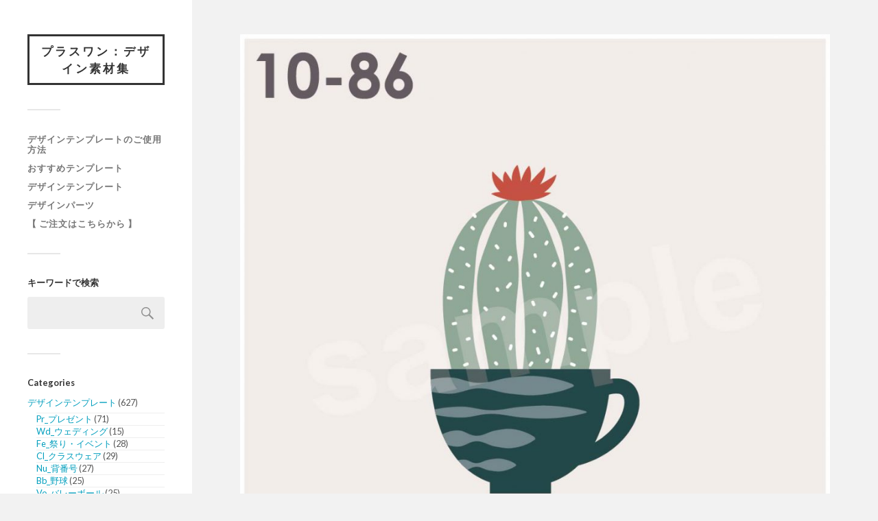

--- FILE ---
content_type: text/html; charset=UTF-8
request_url: http://material.ii-design.net/2020/10/14/%E3%80%9010-86%E3%80%91%E6%A4%8D%E7%89%A9%E3%83%BB%E8%8A%B1/
body_size: 99806
content:
<!DOCTYPE html>

<html class="no-js" dir="ltr" lang="ja"
	prefix="og: https://ogp.me/ns#" >

	<head profile="http://gmpg.org/xfn/11">
		
		<meta http-equiv="Content-Type" content="text/html; charset=UTF-8" />
		<meta name="viewport" content="width=device-width, initial-scale=1.0, maximum-scale=1.0, user-scalable=no" >
		 
		<title>【10-86】植物・花 | プラスワン：デザイン素材集</title>

		<!-- All in One SEO 4.4.0.1 - aioseo.com -->
		<meta name="description" content=" ★サボテンのイラスト素材" />
		<meta name="robots" content="max-image-preview:large" />
		<link rel="canonical" href="http://material.ii-design.net/2020/10/14/%e3%80%9010-86%e3%80%91%e6%a4%8d%e7%89%a9%e3%83%bb%e8%8a%b1/" />
		<meta name="generator" content="All in One SEO (AIOSEO) 4.4.0.1" />
		<meta property="og:locale" content="ja_JP" />
		<meta property="og:site_name" content="プラスワン：デザイン素材集 | 気軽に使えるアイテムが全2000種類以上！" />
		<meta property="og:type" content="article" />
		<meta property="og:title" content="【10-86】植物・花 | プラスワン：デザイン素材集" />
		<meta property="og:description" content=" ★サボテンのイラスト素材" />
		<meta property="og:url" content="http://material.ii-design.net/2020/10/14/%e3%80%9010-86%e3%80%91%e6%a4%8d%e7%89%a9%e3%83%bb%e8%8a%b1/" />
		<meta property="article:published_time" content="2020-10-14T00:57:20+00:00" />
		<meta property="article:modified_time" content="2024-02-09T03:25:29+00:00" />
		<meta name="twitter:card" content="summary" />
		<meta name="twitter:title" content="【10-86】植物・花 | プラスワン：デザイン素材集" />
		<meta name="twitter:description" content=" ★サボテンのイラスト素材" />
		<script type="application/ld+json" class="aioseo-schema">
			{"@context":"https:\/\/schema.org","@graph":[{"@type":"Article","@id":"http:\/\/material.ii-design.net\/2020\/10\/14\/%e3%80%9010-86%e3%80%91%e6%a4%8d%e7%89%a9%e3%83%bb%e8%8a%b1\/#article","name":"\u301010-86\u3011\u690d\u7269\u30fb\u82b1 | \u30d7\u30e9\u30b9\u30ef\u30f3\uff1a\u30c7\u30b6\u30a4\u30f3\u7d20\u6750\u96c6","headline":"\u301010-86\u3011\u690d\u7269\u30fb\u82b1","author":{"@id":"http:\/\/material.ii-design.net\/author\/wpmaster\/#author"},"publisher":{"@id":"http:\/\/material.ii-design.net\/#organization"},"image":{"@type":"ImageObject","url":"http:\/\/material.ii-design.net\/wp\/wp-content\/uploads\/2024\/02\/10-86_flower.jpg","width":1170,"height":1171},"datePublished":"2020-10-14T00:57:20+09:00","dateModified":"2024-02-09T03:25:29+09:00","inLanguage":"ja","mainEntityOfPage":{"@id":"http:\/\/material.ii-design.net\/2020\/10\/14\/%e3%80%9010-86%e3%80%91%e6%a4%8d%e7%89%a9%e3%83%bb%e8%8a%b1\/#webpage"},"isPartOf":{"@id":"http:\/\/material.ii-design.net\/2020\/10\/14\/%e3%80%9010-86%e3%80%91%e6%a4%8d%e7%89%a9%e3%83%bb%e8%8a%b1\/#webpage"},"articleSection":"\u690d\u7269\u30fb\u82b1\uff082\uff09"},{"@type":"BreadcrumbList","@id":"http:\/\/material.ii-design.net\/2020\/10\/14\/%e3%80%9010-86%e3%80%91%e6%a4%8d%e7%89%a9%e3%83%bb%e8%8a%b1\/#breadcrumblist","itemListElement":[{"@type":"ListItem","@id":"http:\/\/material.ii-design.net\/#listItem","position":1,"item":{"@type":"WebPage","@id":"http:\/\/material.ii-design.net\/","name":"\u30db\u30fc\u30e0","description":"\u6c17\u8efd\u306b\u4f7f\u3048\u308b\u30a2\u30a4\u30c6\u30e0\u304c\u51682000\u7a2e\u985e\u4ee5\u4e0a\uff01","url":"http:\/\/material.ii-design.net\/"},"nextItem":"http:\/\/material.ii-design.net\/2020\/#listItem"},{"@type":"ListItem","@id":"http:\/\/material.ii-design.net\/2020\/#listItem","position":2,"item":{"@type":"WebPage","@id":"http:\/\/material.ii-design.net\/2020\/","name":"2020","url":"http:\/\/material.ii-design.net\/2020\/"},"nextItem":"http:\/\/material.ii-design.net\/2020\/10\/#listItem","previousItem":"http:\/\/material.ii-design.net\/#listItem"},{"@type":"ListItem","@id":"http:\/\/material.ii-design.net\/2020\/10\/#listItem","position":3,"item":{"@type":"WebPage","@id":"http:\/\/material.ii-design.net\/2020\/10\/","name":"October","url":"http:\/\/material.ii-design.net\/2020\/10\/"},"nextItem":"http:\/\/material.ii-design.net\/2020\/10\/14\/#listItem","previousItem":"http:\/\/material.ii-design.net\/2020\/#listItem"},{"@type":"ListItem","@id":"http:\/\/material.ii-design.net\/2020\/10\/14\/#listItem","position":4,"item":{"@type":"WebPage","@id":"http:\/\/material.ii-design.net\/2020\/10\/14\/","name":"14","url":"http:\/\/material.ii-design.net\/2020\/10\/14\/"},"nextItem":"http:\/\/material.ii-design.net\/2020\/10\/14\/%e3%80%9010-86%e3%80%91%e6%a4%8d%e7%89%a9%e3%83%bb%e8%8a%b1\/#listItem","previousItem":"http:\/\/material.ii-design.net\/2020\/10\/#listItem"},{"@type":"ListItem","@id":"http:\/\/material.ii-design.net\/2020\/10\/14\/%e3%80%9010-86%e3%80%91%e6%a4%8d%e7%89%a9%e3%83%bb%e8%8a%b1\/#listItem","position":5,"item":{"@type":"WebPage","@id":"http:\/\/material.ii-design.net\/2020\/10\/14\/%e3%80%9010-86%e3%80%91%e6%a4%8d%e7%89%a9%e3%83%bb%e8%8a%b1\/","name":"\u301010-86\u3011\u690d\u7269\u30fb\u82b1","description":"\u2605\u30b5\u30dc\u30c6\u30f3\u306e\u30a4\u30e9\u30b9\u30c8\u7d20\u6750","url":"http:\/\/material.ii-design.net\/2020\/10\/14\/%e3%80%9010-86%e3%80%91%e6%a4%8d%e7%89%a9%e3%83%bb%e8%8a%b1\/"},"previousItem":"http:\/\/material.ii-design.net\/2020\/10\/14\/#listItem"}]},{"@type":"Organization","@id":"http:\/\/material.ii-design.net\/#organization","name":"\u30d7\u30e9\u30b9\u30ef\u30f3\u30a4\u30f3\u30bf\u30fc\u30ca\u30b7\u30e7\u30ca\u30eb","url":"http:\/\/material.ii-design.net\/","logo":{"@type":"ImageObject","url":"http:\/\/material.ii-design.net\/wp\/wp-content\/uploads\/2021\/06\/P1logo\uff08color\uff09.jpg","@id":"http:\/\/material.ii-design.net\/#organizationLogo","width":500,"height":119,"caption":"\u30d7\u30e9\u30b9\u30ef\u30f3\u30a4\u30f3\u30bf\u30fc\u30ca\u30b7\u30e7\u30ca\u30eb\u30ed\u30b4"},"image":{"@id":"http:\/\/material.ii-design.net\/#organizationLogo"}},{"@type":"Person","@id":"http:\/\/material.ii-design.net\/author\/wpmaster\/#author","url":"http:\/\/material.ii-design.net\/author\/wpmaster\/","name":"wpmaster","image":{"@type":"ImageObject","@id":"http:\/\/material.ii-design.net\/2020\/10\/14\/%e3%80%9010-86%e3%80%91%e6%a4%8d%e7%89%a9%e3%83%bb%e8%8a%b1\/#authorImage","url":"http:\/\/1.gravatar.com\/avatar\/4e1233643aa6cc0d0f4c96785778205d?s=96&d=mm&r=g","width":96,"height":96,"caption":"wpmaster"}},{"@type":"WebPage","@id":"http:\/\/material.ii-design.net\/2020\/10\/14\/%e3%80%9010-86%e3%80%91%e6%a4%8d%e7%89%a9%e3%83%bb%e8%8a%b1\/#webpage","url":"http:\/\/material.ii-design.net\/2020\/10\/14\/%e3%80%9010-86%e3%80%91%e6%a4%8d%e7%89%a9%e3%83%bb%e8%8a%b1\/","name":"\u301010-86\u3011\u690d\u7269\u30fb\u82b1 | \u30d7\u30e9\u30b9\u30ef\u30f3\uff1a\u30c7\u30b6\u30a4\u30f3\u7d20\u6750\u96c6","description":"\u2605\u30b5\u30dc\u30c6\u30f3\u306e\u30a4\u30e9\u30b9\u30c8\u7d20\u6750","inLanguage":"ja","isPartOf":{"@id":"http:\/\/material.ii-design.net\/#website"},"breadcrumb":{"@id":"http:\/\/material.ii-design.net\/2020\/10\/14\/%e3%80%9010-86%e3%80%91%e6%a4%8d%e7%89%a9%e3%83%bb%e8%8a%b1\/#breadcrumblist"},"author":{"@id":"http:\/\/material.ii-design.net\/author\/wpmaster\/#author"},"creator":{"@id":"http:\/\/material.ii-design.net\/author\/wpmaster\/#author"},"image":{"@type":"ImageObject","url":"http:\/\/material.ii-design.net\/wp\/wp-content\/uploads\/2024\/02\/10-86_flower.jpg","@id":"http:\/\/material.ii-design.net\/#mainImage","width":1170,"height":1171},"primaryImageOfPage":{"@id":"http:\/\/material.ii-design.net\/2020\/10\/14\/%e3%80%9010-86%e3%80%91%e6%a4%8d%e7%89%a9%e3%83%bb%e8%8a%b1\/#mainImage"},"datePublished":"2020-10-14T00:57:20+09:00","dateModified":"2024-02-09T03:25:29+09:00"},{"@type":"WebSite","@id":"http:\/\/material.ii-design.net\/#website","url":"http:\/\/material.ii-design.net\/","name":"\u30d7\u30e9\u30b9\u30ef\u30f3\uff1a\u30c7\u30b6\u30a4\u30f3\u7d20\u6750\u96c6","description":"\u6c17\u8efd\u306b\u4f7f\u3048\u308b\u30a2\u30a4\u30c6\u30e0\u304c\u51682000\u7a2e\u985e\u4ee5\u4e0a\uff01","inLanguage":"ja","publisher":{"@id":"http:\/\/material.ii-design.net\/#organization"}}]}
		</script>
		<script type="text/javascript" >
			window.ga=window.ga||function(){(ga.q=ga.q||[]).push(arguments)};ga.l=+new Date;
			ga('create', "UA-16623052-14", 'auto');
			ga('send', 'pageview');
		</script>
		<script async src="https://www.google-analytics.com/analytics.js"></script>
		<!-- All in One SEO -->


<!-- Google Tag Manager for WordPress by gtm4wp.com -->
<script data-cfasync="false" data-pagespeed-no-defer>
	var gtm4wp_datalayer_name = "dataLayer";
	var dataLayer = dataLayer || [];
</script>
<!-- End Google Tag Manager for WordPress by gtm4wp.com --><script>document.documentElement.className = document.documentElement.className.replace("no-js","js");</script>
<link rel='dns-prefetch' href='//www.googletagmanager.com' />
<link rel="alternate" type="application/rss+xml" title="プラスワン：デザイン素材集 &raquo; フィード" href="http://material.ii-design.net/feed/" />
<script type="text/javascript">
window._wpemojiSettings = {"baseUrl":"https:\/\/s.w.org\/images\/core\/emoji\/14.0.0\/72x72\/","ext":".png","svgUrl":"https:\/\/s.w.org\/images\/core\/emoji\/14.0.0\/svg\/","svgExt":".svg","source":{"concatemoji":"http:\/\/material.ii-design.net\/wp\/wp-includes\/js\/wp-emoji-release.min.js?ver=6.2.8"}};
/*! This file is auto-generated */
!function(e,a,t){var n,r,o,i=a.createElement("canvas"),p=i.getContext&&i.getContext("2d");function s(e,t){p.clearRect(0,0,i.width,i.height),p.fillText(e,0,0);e=i.toDataURL();return p.clearRect(0,0,i.width,i.height),p.fillText(t,0,0),e===i.toDataURL()}function c(e){var t=a.createElement("script");t.src=e,t.defer=t.type="text/javascript",a.getElementsByTagName("head")[0].appendChild(t)}for(o=Array("flag","emoji"),t.supports={everything:!0,everythingExceptFlag:!0},r=0;r<o.length;r++)t.supports[o[r]]=function(e){if(p&&p.fillText)switch(p.textBaseline="top",p.font="600 32px Arial",e){case"flag":return s("\ud83c\udff3\ufe0f\u200d\u26a7\ufe0f","\ud83c\udff3\ufe0f\u200b\u26a7\ufe0f")?!1:!s("\ud83c\uddfa\ud83c\uddf3","\ud83c\uddfa\u200b\ud83c\uddf3")&&!s("\ud83c\udff4\udb40\udc67\udb40\udc62\udb40\udc65\udb40\udc6e\udb40\udc67\udb40\udc7f","\ud83c\udff4\u200b\udb40\udc67\u200b\udb40\udc62\u200b\udb40\udc65\u200b\udb40\udc6e\u200b\udb40\udc67\u200b\udb40\udc7f");case"emoji":return!s("\ud83e\udef1\ud83c\udffb\u200d\ud83e\udef2\ud83c\udfff","\ud83e\udef1\ud83c\udffb\u200b\ud83e\udef2\ud83c\udfff")}return!1}(o[r]),t.supports.everything=t.supports.everything&&t.supports[o[r]],"flag"!==o[r]&&(t.supports.everythingExceptFlag=t.supports.everythingExceptFlag&&t.supports[o[r]]);t.supports.everythingExceptFlag=t.supports.everythingExceptFlag&&!t.supports.flag,t.DOMReady=!1,t.readyCallback=function(){t.DOMReady=!0},t.supports.everything||(n=function(){t.readyCallback()},a.addEventListener?(a.addEventListener("DOMContentLoaded",n,!1),e.addEventListener("load",n,!1)):(e.attachEvent("onload",n),a.attachEvent("onreadystatechange",function(){"complete"===a.readyState&&t.readyCallback()})),(e=t.source||{}).concatemoji?c(e.concatemoji):e.wpemoji&&e.twemoji&&(c(e.twemoji),c(e.wpemoji)))}(window,document,window._wpemojiSettings);
</script>
<style type="text/css">
img.wp-smiley,
img.emoji {
	display: inline !important;
	border: none !important;
	box-shadow: none !important;
	height: 1em !important;
	width: 1em !important;
	margin: 0 0.07em !important;
	vertical-align: -0.1em !important;
	background: none !important;
	padding: 0 !important;
}
</style>
	<link rel='stylesheet' id='wp-block-library-css' href='http://material.ii-design.net/wp/wp-includes/css/dist/block-library/style.min.css?ver=6.2.8' type='text/css' media='all' />
<style id='collapsing-categories-style-inline-css' type='text/css'>


</style>
<link rel='stylesheet' id='classic-theme-styles-css' href='http://material.ii-design.net/wp/wp-includes/css/classic-themes.min.css?ver=6.2.8' type='text/css' media='all' />
<style id='global-styles-inline-css' type='text/css'>
body{--wp--preset--color--black: #333;--wp--preset--color--cyan-bluish-gray: #abb8c3;--wp--preset--color--white: #fff;--wp--preset--color--pale-pink: #f78da7;--wp--preset--color--vivid-red: #cf2e2e;--wp--preset--color--luminous-vivid-orange: #ff6900;--wp--preset--color--luminous-vivid-amber: #fcb900;--wp--preset--color--light-green-cyan: #7bdcb5;--wp--preset--color--vivid-green-cyan: #00d084;--wp--preset--color--pale-cyan-blue: #8ed1fc;--wp--preset--color--vivid-cyan-blue: #0693e3;--wp--preset--color--vivid-purple: #9b51e0;--wp--preset--color--accent: #019EBD;--wp--preset--color--dark-gray: #444;--wp--preset--color--medium-gray: #666;--wp--preset--color--light-gray: #767676;--wp--preset--gradient--vivid-cyan-blue-to-vivid-purple: linear-gradient(135deg,rgba(6,147,227,1) 0%,rgb(155,81,224) 100%);--wp--preset--gradient--light-green-cyan-to-vivid-green-cyan: linear-gradient(135deg,rgb(122,220,180) 0%,rgb(0,208,130) 100%);--wp--preset--gradient--luminous-vivid-amber-to-luminous-vivid-orange: linear-gradient(135deg,rgba(252,185,0,1) 0%,rgba(255,105,0,1) 100%);--wp--preset--gradient--luminous-vivid-orange-to-vivid-red: linear-gradient(135deg,rgba(255,105,0,1) 0%,rgb(207,46,46) 100%);--wp--preset--gradient--very-light-gray-to-cyan-bluish-gray: linear-gradient(135deg,rgb(238,238,238) 0%,rgb(169,184,195) 100%);--wp--preset--gradient--cool-to-warm-spectrum: linear-gradient(135deg,rgb(74,234,220) 0%,rgb(151,120,209) 20%,rgb(207,42,186) 40%,rgb(238,44,130) 60%,rgb(251,105,98) 80%,rgb(254,248,76) 100%);--wp--preset--gradient--blush-light-purple: linear-gradient(135deg,rgb(255,206,236) 0%,rgb(152,150,240) 100%);--wp--preset--gradient--blush-bordeaux: linear-gradient(135deg,rgb(254,205,165) 0%,rgb(254,45,45) 50%,rgb(107,0,62) 100%);--wp--preset--gradient--luminous-dusk: linear-gradient(135deg,rgb(255,203,112) 0%,rgb(199,81,192) 50%,rgb(65,88,208) 100%);--wp--preset--gradient--pale-ocean: linear-gradient(135deg,rgb(255,245,203) 0%,rgb(182,227,212) 50%,rgb(51,167,181) 100%);--wp--preset--gradient--electric-grass: linear-gradient(135deg,rgb(202,248,128) 0%,rgb(113,206,126) 100%);--wp--preset--gradient--midnight: linear-gradient(135deg,rgb(2,3,129) 0%,rgb(40,116,252) 100%);--wp--preset--duotone--dark-grayscale: url('#wp-duotone-dark-grayscale');--wp--preset--duotone--grayscale: url('#wp-duotone-grayscale');--wp--preset--duotone--purple-yellow: url('#wp-duotone-purple-yellow');--wp--preset--duotone--blue-red: url('#wp-duotone-blue-red');--wp--preset--duotone--midnight: url('#wp-duotone-midnight');--wp--preset--duotone--magenta-yellow: url('#wp-duotone-magenta-yellow');--wp--preset--duotone--purple-green: url('#wp-duotone-purple-green');--wp--preset--duotone--blue-orange: url('#wp-duotone-blue-orange');--wp--preset--font-size--small: 16px;--wp--preset--font-size--medium: 20px;--wp--preset--font-size--large: 24px;--wp--preset--font-size--x-large: 42px;--wp--preset--font-size--normal: 18px;--wp--preset--font-size--larger: 27px;--wp--preset--spacing--20: 0.44rem;--wp--preset--spacing--30: 0.67rem;--wp--preset--spacing--40: 1rem;--wp--preset--spacing--50: 1.5rem;--wp--preset--spacing--60: 2.25rem;--wp--preset--spacing--70: 3.38rem;--wp--preset--spacing--80: 5.06rem;--wp--preset--shadow--natural: 6px 6px 9px rgba(0, 0, 0, 0.2);--wp--preset--shadow--deep: 12px 12px 50px rgba(0, 0, 0, 0.4);--wp--preset--shadow--sharp: 6px 6px 0px rgba(0, 0, 0, 0.2);--wp--preset--shadow--outlined: 6px 6px 0px -3px rgba(255, 255, 255, 1), 6px 6px rgba(0, 0, 0, 1);--wp--preset--shadow--crisp: 6px 6px 0px rgba(0, 0, 0, 1);}:where(.is-layout-flex){gap: 0.5em;}body .is-layout-flow > .alignleft{float: left;margin-inline-start: 0;margin-inline-end: 2em;}body .is-layout-flow > .alignright{float: right;margin-inline-start: 2em;margin-inline-end: 0;}body .is-layout-flow > .aligncenter{margin-left: auto !important;margin-right: auto !important;}body .is-layout-constrained > .alignleft{float: left;margin-inline-start: 0;margin-inline-end: 2em;}body .is-layout-constrained > .alignright{float: right;margin-inline-start: 2em;margin-inline-end: 0;}body .is-layout-constrained > .aligncenter{margin-left: auto !important;margin-right: auto !important;}body .is-layout-constrained > :where(:not(.alignleft):not(.alignright):not(.alignfull)){max-width: var(--wp--style--global--content-size);margin-left: auto !important;margin-right: auto !important;}body .is-layout-constrained > .alignwide{max-width: var(--wp--style--global--wide-size);}body .is-layout-flex{display: flex;}body .is-layout-flex{flex-wrap: wrap;align-items: center;}body .is-layout-flex > *{margin: 0;}:where(.wp-block-columns.is-layout-flex){gap: 2em;}.has-black-color{color: var(--wp--preset--color--black) !important;}.has-cyan-bluish-gray-color{color: var(--wp--preset--color--cyan-bluish-gray) !important;}.has-white-color{color: var(--wp--preset--color--white) !important;}.has-pale-pink-color{color: var(--wp--preset--color--pale-pink) !important;}.has-vivid-red-color{color: var(--wp--preset--color--vivid-red) !important;}.has-luminous-vivid-orange-color{color: var(--wp--preset--color--luminous-vivid-orange) !important;}.has-luminous-vivid-amber-color{color: var(--wp--preset--color--luminous-vivid-amber) !important;}.has-light-green-cyan-color{color: var(--wp--preset--color--light-green-cyan) !important;}.has-vivid-green-cyan-color{color: var(--wp--preset--color--vivid-green-cyan) !important;}.has-pale-cyan-blue-color{color: var(--wp--preset--color--pale-cyan-blue) !important;}.has-vivid-cyan-blue-color{color: var(--wp--preset--color--vivid-cyan-blue) !important;}.has-vivid-purple-color{color: var(--wp--preset--color--vivid-purple) !important;}.has-black-background-color{background-color: var(--wp--preset--color--black) !important;}.has-cyan-bluish-gray-background-color{background-color: var(--wp--preset--color--cyan-bluish-gray) !important;}.has-white-background-color{background-color: var(--wp--preset--color--white) !important;}.has-pale-pink-background-color{background-color: var(--wp--preset--color--pale-pink) !important;}.has-vivid-red-background-color{background-color: var(--wp--preset--color--vivid-red) !important;}.has-luminous-vivid-orange-background-color{background-color: var(--wp--preset--color--luminous-vivid-orange) !important;}.has-luminous-vivid-amber-background-color{background-color: var(--wp--preset--color--luminous-vivid-amber) !important;}.has-light-green-cyan-background-color{background-color: var(--wp--preset--color--light-green-cyan) !important;}.has-vivid-green-cyan-background-color{background-color: var(--wp--preset--color--vivid-green-cyan) !important;}.has-pale-cyan-blue-background-color{background-color: var(--wp--preset--color--pale-cyan-blue) !important;}.has-vivid-cyan-blue-background-color{background-color: var(--wp--preset--color--vivid-cyan-blue) !important;}.has-vivid-purple-background-color{background-color: var(--wp--preset--color--vivid-purple) !important;}.has-black-border-color{border-color: var(--wp--preset--color--black) !important;}.has-cyan-bluish-gray-border-color{border-color: var(--wp--preset--color--cyan-bluish-gray) !important;}.has-white-border-color{border-color: var(--wp--preset--color--white) !important;}.has-pale-pink-border-color{border-color: var(--wp--preset--color--pale-pink) !important;}.has-vivid-red-border-color{border-color: var(--wp--preset--color--vivid-red) !important;}.has-luminous-vivid-orange-border-color{border-color: var(--wp--preset--color--luminous-vivid-orange) !important;}.has-luminous-vivid-amber-border-color{border-color: var(--wp--preset--color--luminous-vivid-amber) !important;}.has-light-green-cyan-border-color{border-color: var(--wp--preset--color--light-green-cyan) !important;}.has-vivid-green-cyan-border-color{border-color: var(--wp--preset--color--vivid-green-cyan) !important;}.has-pale-cyan-blue-border-color{border-color: var(--wp--preset--color--pale-cyan-blue) !important;}.has-vivid-cyan-blue-border-color{border-color: var(--wp--preset--color--vivid-cyan-blue) !important;}.has-vivid-purple-border-color{border-color: var(--wp--preset--color--vivid-purple) !important;}.has-vivid-cyan-blue-to-vivid-purple-gradient-background{background: var(--wp--preset--gradient--vivid-cyan-blue-to-vivid-purple) !important;}.has-light-green-cyan-to-vivid-green-cyan-gradient-background{background: var(--wp--preset--gradient--light-green-cyan-to-vivid-green-cyan) !important;}.has-luminous-vivid-amber-to-luminous-vivid-orange-gradient-background{background: var(--wp--preset--gradient--luminous-vivid-amber-to-luminous-vivid-orange) !important;}.has-luminous-vivid-orange-to-vivid-red-gradient-background{background: var(--wp--preset--gradient--luminous-vivid-orange-to-vivid-red) !important;}.has-very-light-gray-to-cyan-bluish-gray-gradient-background{background: var(--wp--preset--gradient--very-light-gray-to-cyan-bluish-gray) !important;}.has-cool-to-warm-spectrum-gradient-background{background: var(--wp--preset--gradient--cool-to-warm-spectrum) !important;}.has-blush-light-purple-gradient-background{background: var(--wp--preset--gradient--blush-light-purple) !important;}.has-blush-bordeaux-gradient-background{background: var(--wp--preset--gradient--blush-bordeaux) !important;}.has-luminous-dusk-gradient-background{background: var(--wp--preset--gradient--luminous-dusk) !important;}.has-pale-ocean-gradient-background{background: var(--wp--preset--gradient--pale-ocean) !important;}.has-electric-grass-gradient-background{background: var(--wp--preset--gradient--electric-grass) !important;}.has-midnight-gradient-background{background: var(--wp--preset--gradient--midnight) !important;}.has-small-font-size{font-size: var(--wp--preset--font-size--small) !important;}.has-medium-font-size{font-size: var(--wp--preset--font-size--medium) !important;}.has-large-font-size{font-size: var(--wp--preset--font-size--large) !important;}.has-x-large-font-size{font-size: var(--wp--preset--font-size--x-large) !important;}
.wp-block-navigation a:where(:not(.wp-element-button)){color: inherit;}
:where(.wp-block-columns.is-layout-flex){gap: 2em;}
.wp-block-pullquote{font-size: 1.5em;line-height: 1.6;}
</style>
<link rel='stylesheet' id='fukasawa_googleFonts-css' href='//fonts.googleapis.com/css?family=Lato%3A400%2C400italic%2C700%2C700italic&#038;ver=6.2.8' type='text/css' media='all' />
<link rel='stylesheet' id='fukasawa_genericons-css' href='http://material.ii-design.net/wp/wp-content/themes/fukasawa/assets/fonts/genericons/genericons.css?ver=6.2.8' type='text/css' media='all' />
<link rel='stylesheet' id='fukasawa_style-css' href='http://material.ii-design.net/wp/wp-content/themes/fukasawa_child/style.css' type='text/css' media='all' />
<script type='text/javascript' src='http://material.ii-design.net/wp/wp-includes/js/jquery/jquery.min.js?ver=3.6.4' id='jquery-core-js'></script>
<script type='text/javascript' src='http://material.ii-design.net/wp/wp-includes/js/jquery/jquery-migrate.min.js?ver=3.4.0' id='jquery-migrate-js'></script>
<script type='text/javascript' src='http://material.ii-design.net/wp/wp-content/themes/fukasawa/assets/js/flexslider.js?ver=1' id='fukasawa_flexslider-js'></script>
<link rel="https://api.w.org/" href="http://material.ii-design.net/wp-json/" /><link rel="alternate" type="application/json" href="http://material.ii-design.net/wp-json/wp/v2/posts/3565" /><link rel="EditURI" type="application/rsd+xml" title="RSD" href="http://material.ii-design.net/wp/xmlrpc.php?rsd" />
<link rel="wlwmanifest" type="application/wlwmanifest+xml" href="http://material.ii-design.net/wp/wp-includes/wlwmanifest.xml" />
<meta name="generator" content="WordPress 6.2.8" />
<link rel='shortlink' href='http://material.ii-design.net/?p=3565' />
<link rel="alternate" type="application/json+oembed" href="http://material.ii-design.net/wp-json/oembed/1.0/embed?url=http%3A%2F%2Fmaterial.ii-design.net%2F2020%2F10%2F14%2F%25e3%2580%259010-86%25e3%2580%2591%25e6%25a4%258d%25e7%2589%25a9%25e3%2583%25bb%25e8%258a%25b1%2F" />
<link rel="alternate" type="text/xml+oembed" href="http://material.ii-design.net/wp-json/oembed/1.0/embed?url=http%3A%2F%2Fmaterial.ii-design.net%2F2020%2F10%2F14%2F%25e3%2580%259010-86%25e3%2580%2591%25e6%25a4%258d%25e7%2589%25a9%25e3%2583%25bb%25e8%258a%25b1%2F&#038;format=xml" />
<!-- Favicon Rotator -->
<link rel="shortcut icon" href="http://material.ii-design.net/wp/wp-content/uploads/2024/02/ファビコン用.png" />
<!-- End Favicon Rotator -->
<meta name="generator" content="Site Kit by Google 1.103.0" />
<!-- Google Tag Manager for WordPress by gtm4wp.com -->
<!-- GTM Container placement set to off -->
<script data-cfasync="false" data-pagespeed-no-defer>
	var dataLayer_content = {"pagePostType":"post","pagePostType2":"single-post","pageCategory":["flower2"],"pagePostAuthor":"wpmaster"};
	dataLayer.push( dataLayer_content );
</script>
<script type="text/javascript">
	console.warn && console.warn("[GTM4WP] Google Tag Manager container code placement set to OFF !!!");
	console.warn && console.warn("[GTM4WP] Data layer codes are active but GTM container must be loaded using custom coding !!!");
</script>
<!-- End Google Tag Manager for WordPress by gtm4wp.com --><!-- Customizer CSS --><style type="text/css"></style><!--/Customizer CSS--><meta name="google-site-verification" content="qaU9iC7RwhwRlh5T_7vPTrTIMb7cXcUAXJx9_K1Ac2c">
<!-- Google タグ マネージャー スニペット (Site Kit が追加) -->
<script type="text/javascript">
			( function( w, d, s, l, i ) {
				w[l] = w[l] || [];
				w[l].push( {'gtm.start': new Date().getTime(), event: 'gtm.js'} );
				var f = d.getElementsByTagName( s )[0],
					j = d.createElement( s ), dl = l != 'dataLayer' ? '&l=' + l : '';
				j.async = true;
				j.src = 'https://www.googletagmanager.com/gtm.js?id=' + i + dl;
				f.parentNode.insertBefore( j, f );
			} )( window, document, 'script', 'dataLayer', 'GTM-P2SKKQV' );
			
</script>

<!-- (ここまで) Google タグ マネージャー スニペット (Site Kit が追加) -->
	
	</head>
	
	<body class="post-template-default single single-post postid-3565 single-format-standard wp-is-not-mobile">

				<!-- Google タグ マネージャー (noscript) スニペット (Site Kit が追加) -->
		<noscript>
			<iframe src="https://www.googletagmanager.com/ns.html?id=GTM-P2SKKQV" height="0" width="0" style="display:none;visibility:hidden"></iframe>
		</noscript>
		<!-- (ここまで) Google タグ マネージャー (noscript) スニペット (Site Kit が追加) -->
		<svg xmlns="http://www.w3.org/2000/svg" viewBox="0 0 0 0" width="0" height="0" focusable="false" role="none" style="visibility: hidden; position: absolute; left: -9999px; overflow: hidden;" ><defs><filter id="wp-duotone-dark-grayscale"><feColorMatrix color-interpolation-filters="sRGB" type="matrix" values=" .299 .587 .114 0 0 .299 .587 .114 0 0 .299 .587 .114 0 0 .299 .587 .114 0 0 " /><feComponentTransfer color-interpolation-filters="sRGB" ><feFuncR type="table" tableValues="0 0.498039215686" /><feFuncG type="table" tableValues="0 0.498039215686" /><feFuncB type="table" tableValues="0 0.498039215686" /><feFuncA type="table" tableValues="1 1" /></feComponentTransfer><feComposite in2="SourceGraphic" operator="in" /></filter></defs></svg><svg xmlns="http://www.w3.org/2000/svg" viewBox="0 0 0 0" width="0" height="0" focusable="false" role="none" style="visibility: hidden; position: absolute; left: -9999px; overflow: hidden;" ><defs><filter id="wp-duotone-grayscale"><feColorMatrix color-interpolation-filters="sRGB" type="matrix" values=" .299 .587 .114 0 0 .299 .587 .114 0 0 .299 .587 .114 0 0 .299 .587 .114 0 0 " /><feComponentTransfer color-interpolation-filters="sRGB" ><feFuncR type="table" tableValues="0 1" /><feFuncG type="table" tableValues="0 1" /><feFuncB type="table" tableValues="0 1" /><feFuncA type="table" tableValues="1 1" /></feComponentTransfer><feComposite in2="SourceGraphic" operator="in" /></filter></defs></svg><svg xmlns="http://www.w3.org/2000/svg" viewBox="0 0 0 0" width="0" height="0" focusable="false" role="none" style="visibility: hidden; position: absolute; left: -9999px; overflow: hidden;" ><defs><filter id="wp-duotone-purple-yellow"><feColorMatrix color-interpolation-filters="sRGB" type="matrix" values=" .299 .587 .114 0 0 .299 .587 .114 0 0 .299 .587 .114 0 0 .299 .587 .114 0 0 " /><feComponentTransfer color-interpolation-filters="sRGB" ><feFuncR type="table" tableValues="0.549019607843 0.988235294118" /><feFuncG type="table" tableValues="0 1" /><feFuncB type="table" tableValues="0.717647058824 0.254901960784" /><feFuncA type="table" tableValues="1 1" /></feComponentTransfer><feComposite in2="SourceGraphic" operator="in" /></filter></defs></svg><svg xmlns="http://www.w3.org/2000/svg" viewBox="0 0 0 0" width="0" height="0" focusable="false" role="none" style="visibility: hidden; position: absolute; left: -9999px; overflow: hidden;" ><defs><filter id="wp-duotone-blue-red"><feColorMatrix color-interpolation-filters="sRGB" type="matrix" values=" .299 .587 .114 0 0 .299 .587 .114 0 0 .299 .587 .114 0 0 .299 .587 .114 0 0 " /><feComponentTransfer color-interpolation-filters="sRGB" ><feFuncR type="table" tableValues="0 1" /><feFuncG type="table" tableValues="0 0.278431372549" /><feFuncB type="table" tableValues="0.592156862745 0.278431372549" /><feFuncA type="table" tableValues="1 1" /></feComponentTransfer><feComposite in2="SourceGraphic" operator="in" /></filter></defs></svg><svg xmlns="http://www.w3.org/2000/svg" viewBox="0 0 0 0" width="0" height="0" focusable="false" role="none" style="visibility: hidden; position: absolute; left: -9999px; overflow: hidden;" ><defs><filter id="wp-duotone-midnight"><feColorMatrix color-interpolation-filters="sRGB" type="matrix" values=" .299 .587 .114 0 0 .299 .587 .114 0 0 .299 .587 .114 0 0 .299 .587 .114 0 0 " /><feComponentTransfer color-interpolation-filters="sRGB" ><feFuncR type="table" tableValues="0 0" /><feFuncG type="table" tableValues="0 0.647058823529" /><feFuncB type="table" tableValues="0 1" /><feFuncA type="table" tableValues="1 1" /></feComponentTransfer><feComposite in2="SourceGraphic" operator="in" /></filter></defs></svg><svg xmlns="http://www.w3.org/2000/svg" viewBox="0 0 0 0" width="0" height="0" focusable="false" role="none" style="visibility: hidden; position: absolute; left: -9999px; overflow: hidden;" ><defs><filter id="wp-duotone-magenta-yellow"><feColorMatrix color-interpolation-filters="sRGB" type="matrix" values=" .299 .587 .114 0 0 .299 .587 .114 0 0 .299 .587 .114 0 0 .299 .587 .114 0 0 " /><feComponentTransfer color-interpolation-filters="sRGB" ><feFuncR type="table" tableValues="0.780392156863 1" /><feFuncG type="table" tableValues="0 0.949019607843" /><feFuncB type="table" tableValues="0.352941176471 0.470588235294" /><feFuncA type="table" tableValues="1 1" /></feComponentTransfer><feComposite in2="SourceGraphic" operator="in" /></filter></defs></svg><svg xmlns="http://www.w3.org/2000/svg" viewBox="0 0 0 0" width="0" height="0" focusable="false" role="none" style="visibility: hidden; position: absolute; left: -9999px; overflow: hidden;" ><defs><filter id="wp-duotone-purple-green"><feColorMatrix color-interpolation-filters="sRGB" type="matrix" values=" .299 .587 .114 0 0 .299 .587 .114 0 0 .299 .587 .114 0 0 .299 .587 .114 0 0 " /><feComponentTransfer color-interpolation-filters="sRGB" ><feFuncR type="table" tableValues="0.650980392157 0.403921568627" /><feFuncG type="table" tableValues="0 1" /><feFuncB type="table" tableValues="0.447058823529 0.4" /><feFuncA type="table" tableValues="1 1" /></feComponentTransfer><feComposite in2="SourceGraphic" operator="in" /></filter></defs></svg><svg xmlns="http://www.w3.org/2000/svg" viewBox="0 0 0 0" width="0" height="0" focusable="false" role="none" style="visibility: hidden; position: absolute; left: -9999px; overflow: hidden;" ><defs><filter id="wp-duotone-blue-orange"><feColorMatrix color-interpolation-filters="sRGB" type="matrix" values=" .299 .587 .114 0 0 .299 .587 .114 0 0 .299 .587 .114 0 0 .299 .587 .114 0 0 " /><feComponentTransfer color-interpolation-filters="sRGB" ><feFuncR type="table" tableValues="0.0980392156863 1" /><feFuncG type="table" tableValues="0 0.662745098039" /><feFuncB type="table" tableValues="0.847058823529 0.419607843137" /><feFuncA type="table" tableValues="1 1" /></feComponentTransfer><feComposite in2="SourceGraphic" operator="in" /></filter></defs></svg>
		<a class="skip-link button" href="#site-content">本文にジャンプ</a>
	
		<div class="mobile-navigation">
	
			<ul class="mobile-menu">
						
				<li id="menu-item-14529" class="menu-item menu-item-type-post_type menu-item-object-page menu-item-14529"><a href="http://material.ii-design.net/how-to-use/">デザインテンプレートのご使用方法</a></li>
<li id="menu-item-14531" class="menu-item menu-item-type-post_type menu-item-object-page menu-item-home menu-item-14531"><a href="http://material.ii-design.net/">おすすめテンプレート</a></li>
<li id="menu-item-14527" class="menu-item menu-item-type-post_type menu-item-object-page menu-item-14527"><a href="http://material.ii-design.net/template/">デザインテンプレート</a></li>
<li id="menu-item-14528" class="menu-item menu-item-type-post_type menu-item-object-page menu-item-14528"><a href="http://material.ii-design.net/parts/">デザインパーツ</a></li>
<li id="menu-item-14530" class="menu-item menu-item-type-post_type menu-item-object-page menu-item-14530"><a href="http://material.ii-design.net/%e3%80%90-%e3%81%94%e6%b3%a8%e6%96%87%e3%81%af%e3%81%93%e3%81%a1%e3%82%89%e3%81%8b%e3%82%89-%e3%80%91/">【 ご注文はこちらから 】</a></li>
				
			 </ul>
		 
		</div><!-- .mobile-navigation -->
	
		<div class="sidebar">
		
					
				<div class="blog-title">
					<a href="http://material.ii-design.net" rel="home">プラスワン：デザイン素材集</a>
				</div>
				
						
			<button type="button" class="nav-toggle">
			
				<div class="bars">
					<div class="bar"></div>
					<div class="bar"></div>
					<div class="bar"></div>
				</div>
				
				<p>
					<span class="menu">メニュー</span>
					<span class="close">閉じる</span>
				</p>
			
			</button>
			
			<ul class="main-menu">
				<li id="menu-item-14529" class="menu-item menu-item-type-post_type menu-item-object-page menu-item-14529"><a href="http://material.ii-design.net/how-to-use/">デザインテンプレートのご使用方法</a></li>
<li id="menu-item-14531" class="menu-item menu-item-type-post_type menu-item-object-page menu-item-home menu-item-14531"><a href="http://material.ii-design.net/">おすすめテンプレート</a></li>
<li id="menu-item-14527" class="menu-item menu-item-type-post_type menu-item-object-page menu-item-14527"><a href="http://material.ii-design.net/template/">デザインテンプレート</a></li>
<li id="menu-item-14528" class="menu-item menu-item-type-post_type menu-item-object-page menu-item-14528"><a href="http://material.ii-design.net/parts/">デザインパーツ</a></li>
<li id="menu-item-14530" class="menu-item menu-item-type-post_type menu-item-object-page menu-item-14530"><a href="http://material.ii-design.net/%e3%80%90-%e3%81%94%e6%b3%a8%e6%96%87%e3%81%af%e3%81%93%e3%81%a1%e3%82%89%e3%81%8b%e3%82%89-%e3%80%91/">【 ご注文はこちらから 】</a></li>
			</ul><!-- .main-menu -->
	
							<div class="widgets">
					<div id="search-2" class="widget widget_search"><div class="widget-content clear"><h3 class="widget-title">キーワードで検索</h3><form role="search" method="get" id="searchform" class="searchform" action="http://material.ii-design.net/">
				<div>
					<label class="screen-reader-text" for="s">検索:</label>
					<input type="text" value="" name="s" id="s" />
					<input type="submit" id="searchsubmit" value="検索" />
				</div>
			</form></div></div><div id="block-4" class="widget widget_block"><div class="widget-content clear"><div class="wp-block-collapsing-categories"><h2 class='widget-title'>Categories</h2><ul id='widget-collapscat-block-4-top'>      <li class='collapsing-categories item'><a href='http://material.ii-design.net/category/template/' title="View all posts filed under デザインテンプレート">デザインテンプレート</a> (627)<ul><li class='collapsing-categories item'><a href='http://material.ii-design.net/category/template/present/' title="View all posts filed under Pr_プレゼント">Pr_プレゼント</a> (71)         </li> <!-- ending subcategory -->
<li class='collapsing-categories item'><a href='http://material.ii-design.net/category/template/wedding/' title="View all posts filed under Wd_ウェディング">Wd_ウェディング</a> (15)         </li> <!-- ending subcategory -->
<li class='collapsing-categories item'><a href='http://material.ii-design.net/category/template/festival/' title="View all posts filed under Fe_祭り・イベント">Fe_祭り・イベント</a> (28)         </li> <!-- ending subcategory -->
<li class='collapsing-categories item'><a href='http://material.ii-design.net/category/template/class/' title="View all posts filed under Cl_クラスウェア">Cl_クラスウェア</a> (29)         </li> <!-- ending subcategory -->
<li class='collapsing-categories item'><a href='http://material.ii-design.net/category/template/number/' title="View all posts filed under Nu_背番号">Nu_背番号</a> (27)         </li> <!-- ending subcategory -->
<li class='collapsing-categories item'><a href='http://material.ii-design.net/category/template/baseball/' title="View all posts filed under Bb_野球">Bb_野球</a> (25)         </li> <!-- ending subcategory -->
<li class='collapsing-categories item'><a href='http://material.ii-design.net/category/template/volleyball/' title="View all posts filed under Vo_バレーボール">Vo_バレーボール</a> (25)         </li> <!-- ending subcategory -->
<li class='collapsing-categories item'><a href='http://material.ii-design.net/category/template/football/' title="View all posts filed under Fb_サッカー">Fb_サッカー</a> (25)         </li> <!-- ending subcategory -->
<li class='collapsing-categories item'><a href='http://material.ii-design.net/category/template/basketball/' title="View all posts filed under Ba_バスケ">Ba_バスケ</a> (27)         </li> <!-- ending subcategory -->
<li class='collapsing-categories item'><a href='http://material.ii-design.net/category/template/tennis/' title="View all posts filed under Te_テニス">Te_テニス</a> (25)         </li> <!-- ending subcategory -->
<li class='collapsing-categories item'><a href='http://material.ii-design.net/category/template/badminton/' title="View all posts filed under Bd_バドミントン">Bd_バドミントン</a> (26)         </li> <!-- ending subcategory -->
<li class='collapsing-categories item'><a href='http://material.ii-design.net/category/template/athletics/' title="View all posts filed under At_陸上">At_陸上</a> (25)         </li> <!-- ending subcategory -->
<li class='collapsing-categories item'><a href='http://material.ii-design.net/category/template/music-template/' title="View all posts filed under Mu_吹奏楽">Mu_吹奏楽</a> (32)         </li> <!-- ending subcategory -->
<li class='collapsing-categories item'><a href='http://material.ii-design.net/category/template/ballet/' title="View all posts filed under Cb_バレエ">Cb_バレエ</a> (25)         </li> <!-- ending subcategory -->
<li class='collapsing-categories item'><a href='http://material.ii-design.net/category/template/dance/' title="View all posts filed under Da_ダンス">Da_ダンス</a> (27)         </li> <!-- ending subcategory -->
<li class='collapsing-categories item'><a href='http://material.ii-design.net/category/template/japanese_style-template/' title="View all posts filed under Wa_和柄">Wa_和柄</a> (28)         </li> <!-- ending subcategory -->
<li class='collapsing-categories item'><a href='http://material.ii-design.net/category/template/cheer/' title="View all posts filed under Ch_応援">Ch_応援</a> (25)         </li> <!-- ending subcategory -->
<li class='collapsing-categories item'><a href='http://material.ii-design.net/category/template/summer/' title="View all posts filed under Su_夏">Su_夏</a> (22)         </li> <!-- ending subcategory -->
<li class='collapsing-categories item'><a href='http://material.ii-design.net/category/template/food-template/' title="View all posts filed under Fo_料理">Fo_料理</a> (41)         </li> <!-- ending subcategory -->
<li class='collapsing-categories item'><a href='http://material.ii-design.net/category/template/other/' title="View all posts filed under Ot_その他">Ot_その他</a> (49)         </li> <!-- ending subcategory -->
<li class='collapsing-categories item'><a href='http://material.ii-design.net/category/template/kids/' title="View all posts filed under Ki_キッズ">Ki_キッズ</a> (30)         </li> <!-- ending subcategory -->
</ul>      </li> <!-- ending category -->
      <li class='collapsing-categories item'><a href='http://material.ii-design.net/category/parts/' title="View all posts filed under デザインパーツ">デザインパーツ</a> (2020)<ul><li class='collapsing-categories expandable'><span class='collapsing-categories expand'><span class='sym'>&#x25BA;</span></span><a href='http://material.ii-design.net/category/parts/sports/' title="View all posts filed under 1・2_スポーツ">1・2_スポーツ</a> (431)
<div id='collapsCat-14-block-4' style="display:none">
<ul><li class='collapsing-categories item'><a href='http://material.ii-design.net/category/parts/sports/sports-silhouette1/' title="View all posts filed under 1_スポーツ（人シルエット）　野球・バスケ・サッカー">1_スポーツ（人シルエット）　野球・バスケ・サッカー</a> (55)         </li> <!-- ending subcategory -->
<li class='collapsing-categories item'><a href='http://material.ii-design.net/category/parts/sports/sports-silhouette2/' title="View all posts filed under 1_スポーツ（人シルエット）　テニス・バレーボール・バドミントン">1_スポーツ（人シルエット）　テニス・バレーボール・バドミントン</a> (53)         </li> <!-- ending subcategory -->
<li class='collapsing-categories item'><a href='http://material.ii-design.net/category/parts/sports/sports-silhouette3/' title="View all posts filed under 1_スポーツ（人シルエット）　卓球・ラクロス・アメフト・ハンドボール">1_スポーツ（人シルエット）　卓球・ラクロス・アメフト・ハンドボール</a> (45)         </li> <!-- ending subcategory -->
<li class='collapsing-categories item'><a href='http://material.ii-design.net/category/parts/sports/sports-silhouette4/' title="View all posts filed under 1_スポーツ（人シルエット）　ゴルフ・空手・剣道・ボクシング・その他">1_スポーツ（人シルエット）　ゴルフ・空手・剣道・ボクシング・その他</a> (66)         </li> <!-- ending subcategory -->
<li class='collapsing-categories item'><a href='http://material.ii-design.net/category/parts/sports/sports-silhouette5/' title="View all posts filed under 1_スポーツ（人シルエット）　陸上・スキー・スノボ">1_スポーツ（人シルエット）　陸上・スキー・スノボ</a> (55)         </li> <!-- ending subcategory -->
<li class='collapsing-categories item'><a href='http://material.ii-design.net/category/parts/sports/sports-tool1/' title="View all posts filed under 2_スポーツ（アイテム）　野球・バスケ">2_スポーツ（アイテム）　野球・バスケ</a> (67)         </li> <!-- ending subcategory -->
<li class='collapsing-categories item'><a href='http://material.ii-design.net/category/parts/sports/sports-tool2/' title="View all posts filed under 2_スポーツ（アイテム）　サッカー・バレーボール・その他">2_スポーツ（アイテム）　サッカー・バレーボール・その他</a> (90)         </li> <!-- ending subcategory -->
</ul>          </div>
         </li> <!-- ending subcategory -->
<li class='collapsing-categories item'><a href='http://material.ii-design.net/category/parts/dance-ballet/' title="View all posts filed under 3_ダンス・バレエ">3_ダンス・バレエ</a> (54)         </li> <!-- ending subcategory -->
<li class='collapsing-categories expandable'><span class='collapsing-categories expand'><span class='sym'>&#x25BA;</span></span><a href='http://material.ii-design.net/category/parts/music/' title="View all posts filed under 4_音楽">4_音楽</a> (134)
<div id='collapsCat-17-block-4' style="display:none">
<ul><li class='collapsing-categories item'><a href='http://material.ii-design.net/category/parts/music/music1/' title="View all posts filed under 音楽（1）">音楽（1）</a> (72)         </li> <!-- ending subcategory -->
<li class='collapsing-categories item'><a href='http://material.ii-design.net/category/parts/music/music2/' title="View all posts filed under 音楽（2）">音楽（2）</a> (62)         </li> <!-- ending subcategory -->
</ul>          </div>
         </li> <!-- ending subcategory -->
<li class='collapsing-categories expandable'><span class='collapsing-categories expand'><span class='sym'>&#x25BA;</span></span><a href='http://material.ii-design.net/category/parts/heart-star-fire-snow/' title="View all posts filed under 5_ハート・星・炎・雪">5_ハート・星・炎・雪</a> (149)
<div id='collapsCat-19-block-4' style="display:none">
<ul><li class='collapsing-categories item'><a href='http://material.ii-design.net/category/parts/heart-star-fire-snow/heart/' title="View all posts filed under ハート">ハート</a> (57)         </li> <!-- ending subcategory -->
<li class='collapsing-categories item'><a href='http://material.ii-design.net/category/parts/heart-star-fire-snow/star/' title="View all posts filed under 星">星</a> (35)         </li> <!-- ending subcategory -->
<li class='collapsing-categories item'><a href='http://material.ii-design.net/category/parts/heart-star-fire-snow/fire/' title="View all posts filed under 炎">炎</a> (26)         </li> <!-- ending subcategory -->
<li class='collapsing-categories item'><a href='http://material.ii-design.net/category/parts/heart-star-fire-snow/snow/' title="View all posts filed under 雪">雪</a> (31)         </li> <!-- ending subcategory -->
</ul>          </div>
         </li> <!-- ending subcategory -->
<li class='collapsing-categories expandable'><span class='collapsing-categories expand'><span class='sym'>&#x25BA;</span></span><a href='http://material.ii-design.net/category/parts/ribbon-frame/' title="View all posts filed under 6_リボン・フレーム">6_リボン・フレーム</a> (132)
<div id='collapsCat-24-block-4' style="display:none">
<ul><li class='collapsing-categories item'><a href='http://material.ii-design.net/category/parts/ribbon-frame/ribbon/' title="View all posts filed under リボン">リボン</a> (50)         </li> <!-- ending subcategory -->
<li class='collapsing-categories item'><a href='http://material.ii-design.net/category/parts/ribbon-frame/frame/' title="View all posts filed under フレーム">フレーム</a> (82)         </li> <!-- ending subcategory -->
</ul>          </div>
         </li> <!-- ending subcategory -->
<li class='collapsing-categories expandable'><span class='collapsing-categories expand'><span class='sym'>&#x25BA;</span></span><a href='http://material.ii-design.net/category/parts/skull-feather-crown/' title="View all posts filed under 7_ドクロ・羽根・王冠">7_ドクロ・羽根・王冠</a> (76)
<div id='collapsCat-27-block-4' style="display:none">
<ul><li class='collapsing-categories item'><a href='http://material.ii-design.net/category/parts/skull-feather-crown/skull/' title="View all posts filed under ドクロ">ドクロ</a> (25)         </li> <!-- ending subcategory -->
<li class='collapsing-categories item'><a href='http://material.ii-design.net/category/parts/skull-feather-crown/feather/' title="View all posts filed under 羽根">羽根</a> (30)         </li> <!-- ending subcategory -->
<li class='collapsing-categories item'><a href='http://material.ii-design.net/category/parts/skull-feather-crown/crown/' title="View all posts filed under 王冠">王冠</a> (21)         </li> <!-- ending subcategory -->
</ul>          </div>
         </li> <!-- ending subcategory -->
<li class='collapsing-categories expandable'><span class='collapsing-categories expand'><span class='sym'>&#x25BA;</span></span><a href='http://material.ii-design.net/category/parts/map-national-flag/' title="View all posts filed under 8_地図・国旗">8_地図・国旗</a> (145)
<div id='collapsCat-31-block-4' style="display:none">
<ul><li class='collapsing-categories item'><a href='http://material.ii-design.net/category/parts/map-national-flag/map/' title="View all posts filed under 地図">地図</a> (43)         </li> <!-- ending subcategory -->
<li class='collapsing-categories item'><a href='http://material.ii-design.net/category/parts/map-national-flag/national-flag1/' title="View all posts filed under 国旗（あ～た）">国旗（あ～た）</a> (60)         </li> <!-- ending subcategory -->
<li class='collapsing-categories item'><a href='http://material.ii-design.net/category/parts/map-national-flag/national-flag2/' title="View all posts filed under 国旗（な～ら）">国旗（な～ら）</a> (42)         </li> <!-- ending subcategory -->
</ul>          </div>
         </li> <!-- ending subcategory -->
<li class='collapsing-categories item'><a href='http://material.ii-design.net/category/parts/building-vehicle/' title="View all posts filed under 9_建物・風景・乗り物">9_建物・風景・乗り物</a> (98)         </li> <!-- ending subcategory -->
<li class='collapsing-categories expandable parent'><span class='collapsing-categories collapse'><span class='sym'>&#x25BC;</span></span><a href='http://material.ii-design.net/category/parts/flower/' title="View all posts filed under 10_植物・花">10_植物・花</a> (136)
<div id='collapsCat-36-block-4' style="display:block">
<ul><li class='collapsing-categories item'><a href='http://material.ii-design.net/category/parts/flower/flower1/' title="View all posts filed under 植物・花（1）">植物・花（1）</a> (64)         </li> <!-- ending subcategory -->
<li class='collapsing-categories item parent active'><a href='http://material.ii-design.net/category/parts/flower/flower2/' title="View all posts filed under 植物・花（2）">植物・花（2）</a> (72)         </li> <!-- ending subcategory -->
</ul>          </div>
         </li> <!-- ending subcategory -->
<li class='collapsing-categories expandable'><span class='collapsing-categories expand'><span class='sym'>&#x25BA;</span></span><a href='http://material.ii-design.net/category/parts/animal-bird-insect/' title="View all posts filed under 11_動物・鳥類・昆虫">11_動物・鳥類・昆虫</a> (143)
<div id='collapsCat-39-block-4' style="display:none">
<ul><li class='collapsing-categories item'><a href='http://material.ii-design.net/category/parts/animal-bird-insect/animal/' title="View all posts filed under 動物">動物</a> (78)         </li> <!-- ending subcategory -->
<li class='collapsing-categories item'><a href='http://material.ii-design.net/category/parts/animal-bird-insect/bird/' title="View all posts filed under 鳥類">鳥類</a> (38)         </li> <!-- ending subcategory -->
<li class='collapsing-categories item'><a href='http://material.ii-design.net/category/parts/animal-bird-insect/insect/' title="View all posts filed under 昆虫">昆虫</a> (27)         </li> <!-- ending subcategory -->
</ul>          </div>
         </li> <!-- ending subcategory -->
<li class='collapsing-categories item'><a href='http://material.ii-design.net/category/parts/fish/' title="View all posts filed under 12_海の生き物・魚">12_海の生き物・魚</a> (52)         </li> <!-- ending subcategory -->
<li class='collapsing-categories item'><a href='http://material.ii-design.net/category/parts/fictitious_creature/' title="View all posts filed under 13_架空の生き物">13_架空の生き物</a> (32)         </li> <!-- ending subcategory -->
<li class='collapsing-categories expandable'><span class='collapsing-categories expand'><span class='sym'>&#x25BA;</span></span><a href='http://material.ii-design.net/category/parts/fruit-vegetables/' title="View all posts filed under 14_果物・野菜">14_果物・野菜</a> (77)
<div id='collapsCat-45-block-4' style="display:none">
<ul><li class='collapsing-categories item'><a href='http://material.ii-design.net/category/parts/fruit-vegetables/fruit/' title="View all posts filed under 果物">果物</a> (28)         </li> <!-- ending subcategory -->
<li class='collapsing-categories item'><a href='http://material.ii-design.net/category/parts/fruit-vegetables/vegetables/' title="View all posts filed under 野菜">野菜</a> (49)         </li> <!-- ending subcategory -->
</ul>          </div>
         </li> <!-- ending subcategory -->
<li class='collapsing-categories item'><a href='http://material.ii-design.net/category/parts/food/' title="View all posts filed under 15_料理">15_料理</a> (74)         </li> <!-- ending subcategory -->
<li class='collapsing-categories expandable'><span class='collapsing-categories expand'><span class='sym'>&#x25BA;</span></span><a href='http://material.ii-design.net/category/parts/sweets-cafe/' title="View all posts filed under 16_スイーツ・カフェ">16_スイーツ・カフェ</a> (66)
<div id='collapsCat-49-block-4' style="display:none">
<ul><li class='collapsing-categories item'><a href='http://material.ii-design.net/category/parts/sweets-cafe/sweets/' title="View all posts filed under スイーツ">スイーツ</a> (46)         </li> <!-- ending subcategory -->
<li class='collapsing-categories item'><a href='http://material.ii-design.net/category/parts/sweets-cafe/cafe/' title="View all posts filed under カフェ">カフェ</a> (20)         </li> <!-- ending subcategory -->
</ul>          </div>
         </li> <!-- ending subcategory -->
<li class='collapsing-categories item'><a href='http://material.ii-design.net/category/parts/alcohol/' title="View all posts filed under 17_お酒">17_お酒</a> (36)         </li> <!-- ending subcategory -->
<li class='collapsing-categories item'><a href='http://material.ii-design.net/category/parts/japanese_style/' title="View all posts filed under 18_和風">18_和風</a> (71)         </li> <!-- ending subcategory -->
<li class='collapsing-categories item'><a href='http://material.ii-design.net/category/parts/pattern/' title="View all posts filed under 19_模様・柄">19_模様・柄</a> (54)         </li> <!-- ending subcategory -->
<li class='collapsing-categories item'><a href='http://material.ii-design.net/category/parts/item/' title="View all posts filed under 20_その他">20_その他</a> (60)         </li> <!-- ending subcategory -->
</ul>      </li> <!-- ending category -->
<li style='display:none'><script type="text/javascript">
// <![CDATA[
/* These variables are part of the Collapsing Categories Plugin
        *	Version: 6.3.1
        *	$Id: collapscat.php 2966073 2023-09-12 19:54:19Z robfelty $
        * Copyright 2007-2020 Robert Felty (robfelty.com)
        */
var expandSym='&#x25BA;';
var collapseSym='&#x25BC;';
try { collapsItems['catTest'] = 'test'; } catch (err) { collapsItems = new Object(); }
collapsItems['collapsCat-6-block-4'] = '<ul></ul>';
collapsItems['collapsCat-55-block-4'] = '<ul></ul>';
collapsItems['collapsCat-56-block-4'] = '<ul></ul>';
collapsItems['collapsCat-57-block-4'] = '<ul></ul>';
collapsItems['collapsCat-73-block-4'] = '<ul></ul>';
collapsItems['collapsCat-58-block-4'] = '<ul></ul>';
collapsItems['collapsCat-60-block-4'] = '<ul></ul>';
collapsItems['collapsCat-59-block-4'] = '<ul></ul>';
collapsItems['collapsCat-62-block-4'] = '<ul></ul>';
collapsItems['collapsCat-61-block-4'] = '<ul></ul>';
collapsItems['collapsCat-63-block-4'] = '<ul></ul>';
collapsItems['collapsCat-64-block-4'] = '<ul></ul>';
collapsItems['collapsCat-65-block-4'] = '<ul></ul>';
collapsItems['collapsCat-66-block-4'] = '<ul></ul>';
collapsItems['collapsCat-67-block-4'] = '<ul></ul>';
collapsItems['collapsCat-68-block-4'] = '<ul></ul>';
collapsItems['collapsCat-74-block-4'] = '<ul></ul>';
collapsItems['collapsCat-69-block-4'] = '<ul></ul>';
collapsItems['collapsCat-70-block-4'] = '<ul></ul>';
collapsItems['collapsCat-71-block-4'] = '<ul></ul>';
collapsItems['collapsCat-76-block-4'] = '<ul></ul>';
collapsItems['collapsCat-5-block-4'] = '<ul><li class=\'collapsing-categories item\'><a href=\'http://material.ii-design.net/category/template/present/\' title=\"View all posts filed under Pr_プレゼント\">Pr_プレゼント</a> (71)         </li> <!-- ending subcategory --><li class=\'collapsing-categories item\'><a href=\'http://material.ii-design.net/category/template/wedding/\' title=\"View all posts filed under Wd_ウェディング\">Wd_ウェディング</a> (15)         </li> <!-- ending subcategory --><li class=\'collapsing-categories item\'><a href=\'http://material.ii-design.net/category/template/festival/\' title=\"View all posts filed under Fe_祭り・イベント\">Fe_祭り・イベント</a> (28)         </li> <!-- ending subcategory --><li class=\'collapsing-categories item\'><a href=\'http://material.ii-design.net/category/template/class/\' title=\"View all posts filed under Cl_クラスウェア\">Cl_クラスウェア</a> (29)         </li> <!-- ending subcategory --><li class=\'collapsing-categories item\'><a href=\'http://material.ii-design.net/category/template/number/\' title=\"View all posts filed under Nu_背番号\">Nu_背番号</a> (27)         </li> <!-- ending subcategory --><li class=\'collapsing-categories item\'><a href=\'http://material.ii-design.net/category/template/baseball/\' title=\"View all posts filed under Bb_野球\">Bb_野球</a> (25)         </li> <!-- ending subcategory --><li class=\'collapsing-categories item\'><a href=\'http://material.ii-design.net/category/template/volleyball/\' title=\"View all posts filed under Vo_バレーボール\">Vo_バレーボール</a> (25)         </li> <!-- ending subcategory --><li class=\'collapsing-categories item\'><a href=\'http://material.ii-design.net/category/template/football/\' title=\"View all posts filed under Fb_サッカー\">Fb_サッカー</a> (25)         </li> <!-- ending subcategory --><li class=\'collapsing-categories item\'><a href=\'http://material.ii-design.net/category/template/basketball/\' title=\"View all posts filed under Ba_バスケ\">Ba_バスケ</a> (27)         </li> <!-- ending subcategory --><li class=\'collapsing-categories item\'><a href=\'http://material.ii-design.net/category/template/tennis/\' title=\"View all posts filed under Te_テニス\">Te_テニス</a> (25)         </li> <!-- ending subcategory --><li class=\'collapsing-categories item\'><a href=\'http://material.ii-design.net/category/template/badminton/\' title=\"View all posts filed under Bd_バドミントン\">Bd_バドミントン</a> (26)         </li> <!-- ending subcategory --><li class=\'collapsing-categories item\'><a href=\'http://material.ii-design.net/category/template/athletics/\' title=\"View all posts filed under At_陸上\">At_陸上</a> (25)         </li> <!-- ending subcategory --><li class=\'collapsing-categories item\'><a href=\'http://material.ii-design.net/category/template/music-template/\' title=\"View all posts filed under Mu_吹奏楽\">Mu_吹奏楽</a> (32)         </li> <!-- ending subcategory --><li class=\'collapsing-categories item\'><a href=\'http://material.ii-design.net/category/template/ballet/\' title=\"View all posts filed under Cb_バレエ\">Cb_バレエ</a> (25)         </li> <!-- ending subcategory --><li class=\'collapsing-categories item\'><a href=\'http://material.ii-design.net/category/template/dance/\' title=\"View all posts filed under Da_ダンス\">Da_ダンス</a> (27)         </li> <!-- ending subcategory --><li class=\'collapsing-categories item\'><a href=\'http://material.ii-design.net/category/template/japanese_style-template/\' title=\"View all posts filed under Wa_和柄\">Wa_和柄</a> (28)         </li> <!-- ending subcategory --><li class=\'collapsing-categories item\'><a href=\'http://material.ii-design.net/category/template/cheer/\' title=\"View all posts filed under Ch_応援\">Ch_応援</a> (25)         </li> <!-- ending subcategory --><li class=\'collapsing-categories item\'><a href=\'http://material.ii-design.net/category/template/summer/\' title=\"View all posts filed under Su_夏\">Su_夏</a> (22)         </li> <!-- ending subcategory --><li class=\'collapsing-categories item\'><a href=\'http://material.ii-design.net/category/template/food-template/\' title=\"View all posts filed under Fo_料理\">Fo_料理</a> (41)         </li> <!-- ending subcategory --><li class=\'collapsing-categories item\'><a href=\'http://material.ii-design.net/category/template/other/\' title=\"View all posts filed under Ot_その他\">Ot_その他</a> (49)         </li> <!-- ending subcategory --><li class=\'collapsing-categories item\'><a href=\'http://material.ii-design.net/category/template/kids/\' title=\"View all posts filed under Ki_キッズ\">Ki_キッズ</a> (30)         </li> <!-- ending subcategory --></ul>';
collapsItems['collapsCat-3-block-4'] = '<ul></ul>';
collapsItems['collapsCat-7-block-4'] = '<ul></ul>';
collapsItems['collapsCat-8-block-4'] = '<ul></ul>';
collapsItems['collapsCat-9-block-4'] = '<ul></ul>';
collapsItems['collapsCat-10-block-4'] = '<ul></ul>';
collapsItems['collapsCat-11-block-4'] = '<ul></ul>';
collapsItems['collapsCat-12-block-4'] = '<ul></ul>';
collapsItems['collapsCat-14-block-4'] = '<li class=\'collapsing-categories item\'><a href=\'http://material.ii-design.net/category/parts/sports/sports-silhouette1/\' title=\"View all posts filed under 1_スポーツ（人シルエット）　野球・バスケ・サッカー\">1_スポーツ（人シルエット）　野球・バスケ・サッカー</a> (55)         </li> <!-- ending subcategory --><li class=\'collapsing-categories item\'><a href=\'http://material.ii-design.net/category/parts/sports/sports-silhouette2/\' title=\"View all posts filed under 1_スポーツ（人シルエット）　テニス・バレーボール・バドミントン\">1_スポーツ（人シルエット）　テニス・バレーボール・バドミントン</a> (53)         </li> <!-- ending subcategory --><li class=\'collapsing-categories item\'><a href=\'http://material.ii-design.net/category/parts/sports/sports-silhouette3/\' title=\"View all posts filed under 1_スポーツ（人シルエット）　卓球・ラクロス・アメフト・ハンドボール\">1_スポーツ（人シルエット）　卓球・ラクロス・アメフト・ハンドボール</a> (45)         </li> <!-- ending subcategory --><li class=\'collapsing-categories item\'><a href=\'http://material.ii-design.net/category/parts/sports/sports-silhouette4/\' title=\"View all posts filed under 1_スポーツ（人シルエット）　ゴルフ・空手・剣道・ボクシング・その他\">1_スポーツ（人シルエット）　ゴルフ・空手・剣道・ボクシング・その他</a> (66)         </li> <!-- ending subcategory --><li class=\'collapsing-categories item\'><a href=\'http://material.ii-design.net/category/parts/sports/sports-silhouette5/\' title=\"View all posts filed under 1_スポーツ（人シルエット）　陸上・スキー・スノボ\">1_スポーツ（人シルエット）　陸上・スキー・スノボ</a> (55)         </li> <!-- ending subcategory --><li class=\'collapsing-categories item\'><a href=\'http://material.ii-design.net/category/parts/sports/sports-tool1/\' title=\"View all posts filed under 2_スポーツ（アイテム）　野球・バスケ\">2_スポーツ（アイテム）　野球・バスケ</a> (67)         </li> <!-- ending subcategory --><li class=\'collapsing-categories item\'><a href=\'http://material.ii-design.net/category/parts/sports/sports-tool2/\' title=\"View all posts filed under 2_スポーツ（アイテム）　サッカー・バレーボール・その他\">2_スポーツ（アイテム）　サッカー・バレーボール・その他</a> (90)         </li> <!-- ending subcategory -->';
collapsItems['collapsCat-13-block-4'] = '<ul></ul>';
collapsItems['collapsCat-15-block-4'] = '<ul></ul>';
collapsItems['collapsCat-18-block-4'] = '<ul></ul>';
collapsItems['collapsCat-17-block-4'] = '<li class=\'collapsing-categories item\'><a href=\'http://material.ii-design.net/category/parts/music/music1/\' title=\"View all posts filed under 音楽（1）\">音楽（1）</a> (72)         </li> <!-- ending subcategory --><li class=\'collapsing-categories item\'><a href=\'http://material.ii-design.net/category/parts/music/music2/\' title=\"View all posts filed under 音楽（2）\">音楽（2）</a> (62)         </li> <!-- ending subcategory -->';
collapsItems['collapsCat-20-block-4'] = '<ul></ul>';
collapsItems['collapsCat-21-block-4'] = '<ul></ul>';
collapsItems['collapsCat-22-block-4'] = '<ul></ul>';
collapsItems['collapsCat-23-block-4'] = '<ul></ul>';
collapsItems['collapsCat-19-block-4'] = '<li class=\'collapsing-categories item\'><a href=\'http://material.ii-design.net/category/parts/heart-star-fire-snow/heart/\' title=\"View all posts filed under ハート\">ハート</a> (57)         </li> <!-- ending subcategory --><li class=\'collapsing-categories item\'><a href=\'http://material.ii-design.net/category/parts/heart-star-fire-snow/star/\' title=\"View all posts filed under 星\">星</a> (35)         </li> <!-- ending subcategory --><li class=\'collapsing-categories item\'><a href=\'http://material.ii-design.net/category/parts/heart-star-fire-snow/fire/\' title=\"View all posts filed under 炎\">炎</a> (26)         </li> <!-- ending subcategory --><li class=\'collapsing-categories item\'><a href=\'http://material.ii-design.net/category/parts/heart-star-fire-snow/snow/\' title=\"View all posts filed under 雪\">雪</a> (31)         </li> <!-- ending subcategory -->';
collapsItems['collapsCat-25-block-4'] = '<ul></ul>';
collapsItems['collapsCat-26-block-4'] = '<ul></ul>';
collapsItems['collapsCat-24-block-4'] = '<li class=\'collapsing-categories item\'><a href=\'http://material.ii-design.net/category/parts/ribbon-frame/ribbon/\' title=\"View all posts filed under リボン\">リボン</a> (50)         </li> <!-- ending subcategory --><li class=\'collapsing-categories item\'><a href=\'http://material.ii-design.net/category/parts/ribbon-frame/frame/\' title=\"View all posts filed under フレーム\">フレーム</a> (82)         </li> <!-- ending subcategory -->';
collapsItems['collapsCat-28-block-4'] = '<ul></ul>';
collapsItems['collapsCat-29-block-4'] = '<ul></ul>';
collapsItems['collapsCat-30-block-4'] = '<ul></ul>';
collapsItems['collapsCat-27-block-4'] = '<li class=\'collapsing-categories item\'><a href=\'http://material.ii-design.net/category/parts/skull-feather-crown/skull/\' title=\"View all posts filed under ドクロ\">ドクロ</a> (25)         </li> <!-- ending subcategory --><li class=\'collapsing-categories item\'><a href=\'http://material.ii-design.net/category/parts/skull-feather-crown/feather/\' title=\"View all posts filed under 羽根\">羽根</a> (30)         </li> <!-- ending subcategory --><li class=\'collapsing-categories item\'><a href=\'http://material.ii-design.net/category/parts/skull-feather-crown/crown/\' title=\"View all posts filed under 王冠\">王冠</a> (21)         </li> <!-- ending subcategory -->';
collapsItems['collapsCat-32-block-4'] = '<ul></ul>';
collapsItems['collapsCat-33-block-4'] = '<ul></ul>';
collapsItems['collapsCat-34-block-4'] = '<ul></ul>';
collapsItems['collapsCat-31-block-4'] = '<li class=\'collapsing-categories item\'><a href=\'http://material.ii-design.net/category/parts/map-national-flag/map/\' title=\"View all posts filed under 地図\">地図</a> (43)         </li> <!-- ending subcategory --><li class=\'collapsing-categories item\'><a href=\'http://material.ii-design.net/category/parts/map-national-flag/national-flag1/\' title=\"View all posts filed under 国旗（あ～た）\">国旗（あ～た）</a> (60)         </li> <!-- ending subcategory --><li class=\'collapsing-categories item\'><a href=\'http://material.ii-design.net/category/parts/map-national-flag/national-flag2/\' title=\"View all posts filed under 国旗（な～ら）\">国旗（な～ら）</a> (42)         </li> <!-- ending subcategory -->';
collapsItems['collapsCat-35-block-4'] = '<ul></ul>';
collapsItems['collapsCat-37-block-4'] = '<ul></ul>';
collapsItems['collapsCat-38-block-4'] = '<ul></ul>';
collapsItems['collapsCat-36-block-4'] = '<li class=\'collapsing-categories item\'><a href=\'http://material.ii-design.net/category/parts/flower/flower1/\' title=\"View all posts filed under 植物・花（1）\">植物・花（1）</a> (64)         </li> <!-- ending subcategory --><li class=\'collapsing-categories item parent active\'><a href=\'http://material.ii-design.net/category/parts/flower/flower2/\' title=\"View all posts filed under 植物・花（2）\">植物・花（2）</a> (72)         </li> <!-- ending subcategory -->';
collapsItems['collapsCat-40-block-4'] = '<ul></ul>';
collapsItems['collapsCat-41-block-4'] = '<ul></ul>';
collapsItems['collapsCat-42-block-4'] = '<ul></ul>';
collapsItems['collapsCat-39-block-4'] = '<li class=\'collapsing-categories item\'><a href=\'http://material.ii-design.net/category/parts/animal-bird-insect/animal/\' title=\"View all posts filed under 動物\">動物</a> (78)         </li> <!-- ending subcategory --><li class=\'collapsing-categories item\'><a href=\'http://material.ii-design.net/category/parts/animal-bird-insect/bird/\' title=\"View all posts filed under 鳥類\">鳥類</a> (38)         </li> <!-- ending subcategory --><li class=\'collapsing-categories item\'><a href=\'http://material.ii-design.net/category/parts/animal-bird-insect/insect/\' title=\"View all posts filed under 昆虫\">昆虫</a> (27)         </li> <!-- ending subcategory -->';
collapsItems['collapsCat-43-block-4'] = '<ul></ul>';
collapsItems['collapsCat-44-block-4'] = '<ul></ul>';
collapsItems['collapsCat-46-block-4'] = '<ul></ul>';
collapsItems['collapsCat-47-block-4'] = '<ul></ul>';
collapsItems['collapsCat-45-block-4'] = '<li class=\'collapsing-categories item\'><a href=\'http://material.ii-design.net/category/parts/fruit-vegetables/fruit/\' title=\"View all posts filed under 果物\">果物</a> (28)         </li> <!-- ending subcategory --><li class=\'collapsing-categories item\'><a href=\'http://material.ii-design.net/category/parts/fruit-vegetables/vegetables/\' title=\"View all posts filed under 野菜\">野菜</a> (49)         </li> <!-- ending subcategory -->';
collapsItems['collapsCat-48-block-4'] = '<ul></ul>';
collapsItems['collapsCat-50-block-4'] = '<ul></ul>';
collapsItems['collapsCat-51-block-4'] = '<ul></ul>';
collapsItems['collapsCat-49-block-4'] = '<li class=\'collapsing-categories item\'><a href=\'http://material.ii-design.net/category/parts/sweets-cafe/sweets/\' title=\"View all posts filed under スイーツ\">スイーツ</a> (46)         </li> <!-- ending subcategory --><li class=\'collapsing-categories item\'><a href=\'http://material.ii-design.net/category/parts/sweets-cafe/cafe/\' title=\"View all posts filed under カフェ\">カフェ</a> (20)         </li> <!-- ending subcategory -->';
collapsItems['collapsCat-52-block-4'] = '<ul></ul>';
collapsItems['collapsCat-53-block-4'] = '<ul></ul>';
collapsItems['collapsCat-54-block-4'] = '<ul></ul>';
collapsItems['collapsCat-75-block-4'] = '<ul></ul>';
collapsItems['collapsCat-1-block-4'] = '<ul><li class=\'collapsing-categories expandable\'><span class=\'collapsing-categories expand\'><span class=\'sym\'>&#x25BA;</span></span><a href=\'http://material.ii-design.net/category/parts/sports/\' title=\"View all posts filed under 1・2_スポーツ\">1・2_スポーツ</a> (431)<div id=\'collapsCat-14-block-4\' style=\"display:none\"><ul><li class=\'collapsing-categories item\'><a href=\'http://material.ii-design.net/category/parts/sports/sports-silhouette1/\' title=\"View all posts filed under 1_スポーツ（人シルエット）　野球・バスケ・サッカー\">1_スポーツ（人シルエット）　野球・バスケ・サッカー</a> (55)         </li> <!-- ending subcategory --><li class=\'collapsing-categories item\'><a href=\'http://material.ii-design.net/category/parts/sports/sports-silhouette2/\' title=\"View all posts filed under 1_スポーツ（人シルエット）　テニス・バレーボール・バドミントン\">1_スポーツ（人シルエット）　テニス・バレーボール・バドミントン</a> (53)         </li> <!-- ending subcategory --><li class=\'collapsing-categories item\'><a href=\'http://material.ii-design.net/category/parts/sports/sports-silhouette3/\' title=\"View all posts filed under 1_スポーツ（人シルエット）　卓球・ラクロス・アメフト・ハンドボール\">1_スポーツ（人シルエット）　卓球・ラクロス・アメフト・ハンドボール</a> (45)         </li> <!-- ending subcategory --><li class=\'collapsing-categories item\'><a href=\'http://material.ii-design.net/category/parts/sports/sports-silhouette4/\' title=\"View all posts filed under 1_スポーツ（人シルエット）　ゴルフ・空手・剣道・ボクシング・その他\">1_スポーツ（人シルエット）　ゴルフ・空手・剣道・ボクシング・その他</a> (66)         </li> <!-- ending subcategory --><li class=\'collapsing-categories item\'><a href=\'http://material.ii-design.net/category/parts/sports/sports-silhouette5/\' title=\"View all posts filed under 1_スポーツ（人シルエット）　陸上・スキー・スノボ\">1_スポーツ（人シルエット）　陸上・スキー・スノボ</a> (55)         </li> <!-- ending subcategory --><li class=\'collapsing-categories item\'><a href=\'http://material.ii-design.net/category/parts/sports/sports-tool1/\' title=\"View all posts filed under 2_スポーツ（アイテム）　野球・バスケ\">2_スポーツ（アイテム）　野球・バスケ</a> (67)         </li> <!-- ending subcategory --><li class=\'collapsing-categories item\'><a href=\'http://material.ii-design.net/category/parts/sports/sports-tool2/\' title=\"View all posts filed under 2_スポーツ（アイテム）　サッカー・バレーボール・その他\">2_スポーツ（アイテム）　サッカー・バレーボール・その他</a> (90)         </li> <!-- ending subcategory --></ul>          </div>         </li> <!-- ending subcategory --><li class=\'collapsing-categories item\'><a href=\'http://material.ii-design.net/category/parts/dance-ballet/\' title=\"View all posts filed under 3_ダンス・バレエ\">3_ダンス・バレエ</a> (54)         </li> <!-- ending subcategory --><li class=\'collapsing-categories expandable\'><span class=\'collapsing-categories expand\'><span class=\'sym\'>&#x25BA;</span></span><a href=\'http://material.ii-design.net/category/parts/music/\' title=\"View all posts filed under 4_音楽\">4_音楽</a> (134)<div id=\'collapsCat-17-block-4\' style=\"display:none\"><ul><li class=\'collapsing-categories item\'><a href=\'http://material.ii-design.net/category/parts/music/music1/\' title=\"View all posts filed under 音楽（1）\">音楽（1）</a> (72)         </li> <!-- ending subcategory --><li class=\'collapsing-categories item\'><a href=\'http://material.ii-design.net/category/parts/music/music2/\' title=\"View all posts filed under 音楽（2）\">音楽（2）</a> (62)         </li> <!-- ending subcategory --></ul>          </div>         </li> <!-- ending subcategory --><li class=\'collapsing-categories expandable\'><span class=\'collapsing-categories expand\'><span class=\'sym\'>&#x25BA;</span></span><a href=\'http://material.ii-design.net/category/parts/heart-star-fire-snow/\' title=\"View all posts filed under 5_ハート・星・炎・雪\">5_ハート・星・炎・雪</a> (149)<div id=\'collapsCat-19-block-4\' style=\"display:none\"><ul><li class=\'collapsing-categories item\'><a href=\'http://material.ii-design.net/category/parts/heart-star-fire-snow/heart/\' title=\"View all posts filed under ハート\">ハート</a> (57)         </li> <!-- ending subcategory --><li class=\'collapsing-categories item\'><a href=\'http://material.ii-design.net/category/parts/heart-star-fire-snow/star/\' title=\"View all posts filed under 星\">星</a> (35)         </li> <!-- ending subcategory --><li class=\'collapsing-categories item\'><a href=\'http://material.ii-design.net/category/parts/heart-star-fire-snow/fire/\' title=\"View all posts filed under 炎\">炎</a> (26)         </li> <!-- ending subcategory --><li class=\'collapsing-categories item\'><a href=\'http://material.ii-design.net/category/parts/heart-star-fire-snow/snow/\' title=\"View all posts filed under 雪\">雪</a> (31)         </li> <!-- ending subcategory --></ul>          </div>         </li> <!-- ending subcategory --><li class=\'collapsing-categories expandable\'><span class=\'collapsing-categories expand\'><span class=\'sym\'>&#x25BA;</span></span><a href=\'http://material.ii-design.net/category/parts/ribbon-frame/\' title=\"View all posts filed under 6_リボン・フレーム\">6_リボン・フレーム</a> (132)<div id=\'collapsCat-24-block-4\' style=\"display:none\"><ul><li class=\'collapsing-categories item\'><a href=\'http://material.ii-design.net/category/parts/ribbon-frame/ribbon/\' title=\"View all posts filed under リボン\">リボン</a> (50)         </li> <!-- ending subcategory --><li class=\'collapsing-categories item\'><a href=\'http://material.ii-design.net/category/parts/ribbon-frame/frame/\' title=\"View all posts filed under フレーム\">フレーム</a> (82)         </li> <!-- ending subcategory --></ul>          </div>         </li> <!-- ending subcategory --><li class=\'collapsing-categories expandable\'><span class=\'collapsing-categories expand\'><span class=\'sym\'>&#x25BA;</span></span><a href=\'http://material.ii-design.net/category/parts/skull-feather-crown/\' title=\"View all posts filed under 7_ドクロ・羽根・王冠\">7_ドクロ・羽根・王冠</a> (76)<div id=\'collapsCat-27-block-4\' style=\"display:none\"><ul><li class=\'collapsing-categories item\'><a href=\'http://material.ii-design.net/category/parts/skull-feather-crown/skull/\' title=\"View all posts filed under ドクロ\">ドクロ</a> (25)         </li> <!-- ending subcategory --><li class=\'collapsing-categories item\'><a href=\'http://material.ii-design.net/category/parts/skull-feather-crown/feather/\' title=\"View all posts filed under 羽根\">羽根</a> (30)         </li> <!-- ending subcategory --><li class=\'collapsing-categories item\'><a href=\'http://material.ii-design.net/category/parts/skull-feather-crown/crown/\' title=\"View all posts filed under 王冠\">王冠</a> (21)         </li> <!-- ending subcategory --></ul>          </div>         </li> <!-- ending subcategory --><li class=\'collapsing-categories expandable\'><span class=\'collapsing-categories expand\'><span class=\'sym\'>&#x25BA;</span></span><a href=\'http://material.ii-design.net/category/parts/map-national-flag/\' title=\"View all posts filed under 8_地図・国旗\">8_地図・国旗</a> (145)<div id=\'collapsCat-31-block-4\' style=\"display:none\"><ul><li class=\'collapsing-categories item\'><a href=\'http://material.ii-design.net/category/parts/map-national-flag/map/\' title=\"View all posts filed under 地図\">地図</a> (43)         </li> <!-- ending subcategory --><li class=\'collapsing-categories item\'><a href=\'http://material.ii-design.net/category/parts/map-national-flag/national-flag1/\' title=\"View all posts filed under 国旗（あ～た）\">国旗（あ～た）</a> (60)         </li> <!-- ending subcategory --><li class=\'collapsing-categories item\'><a href=\'http://material.ii-design.net/category/parts/map-national-flag/national-flag2/\' title=\"View all posts filed under 国旗（な～ら）\">国旗（な～ら）</a> (42)         </li> <!-- ending subcategory --></ul>          </div>         </li> <!-- ending subcategory --><li class=\'collapsing-categories item\'><a href=\'http://material.ii-design.net/category/parts/building-vehicle/\' title=\"View all posts filed under 9_建物・風景・乗り物\">9_建物・風景・乗り物</a> (98)         </li> <!-- ending subcategory --><li class=\'collapsing-categories expandable parent\'><span class=\'collapsing-categories collapse\'><span class=\'sym\'>&#x25BC;</span></span><a href=\'http://material.ii-design.net/category/parts/flower/\' title=\"View all posts filed under 10_植物・花\">10_植物・花</a> (136)<div id=\'collapsCat-36-block-4\' style=\"display:block\"><ul><li class=\'collapsing-categories item\'><a href=\'http://material.ii-design.net/category/parts/flower/flower1/\' title=\"View all posts filed under 植物・花（1）\">植物・花（1）</a> (64)         </li> <!-- ending subcategory --><li class=\'collapsing-categories item parent active\'><a href=\'http://material.ii-design.net/category/parts/flower/flower2/\' title=\"View all posts filed under 植物・花（2）\">植物・花（2）</a> (72)         </li> <!-- ending subcategory --></ul>          </div>         </li> <!-- ending subcategory --><li class=\'collapsing-categories expandable\'><span class=\'collapsing-categories expand\'><span class=\'sym\'>&#x25BA;</span></span><a href=\'http://material.ii-design.net/category/parts/animal-bird-insect/\' title=\"View all posts filed under 11_動物・鳥類・昆虫\">11_動物・鳥類・昆虫</a> (143)<div id=\'collapsCat-39-block-4\' style=\"display:none\"><ul><li class=\'collapsing-categories item\'><a href=\'http://material.ii-design.net/category/parts/animal-bird-insect/animal/\' title=\"View all posts filed under 動物\">動物</a> (78)         </li> <!-- ending subcategory --><li class=\'collapsing-categories item\'><a href=\'http://material.ii-design.net/category/parts/animal-bird-insect/bird/\' title=\"View all posts filed under 鳥類\">鳥類</a> (38)         </li> <!-- ending subcategory --><li class=\'collapsing-categories item\'><a href=\'http://material.ii-design.net/category/parts/animal-bird-insect/insect/\' title=\"View all posts filed under 昆虫\">昆虫</a> (27)         </li> <!-- ending subcategory --></ul>          </div>         </li> <!-- ending subcategory --><li class=\'collapsing-categories item\'><a href=\'http://material.ii-design.net/category/parts/fish/\' title=\"View all posts filed under 12_海の生き物・魚\">12_海の生き物・魚</a> (52)         </li> <!-- ending subcategory --><li class=\'collapsing-categories item\'><a href=\'http://material.ii-design.net/category/parts/fictitious_creature/\' title=\"View all posts filed under 13_架空の生き物\">13_架空の生き物</a> (32)         </li> <!-- ending subcategory --><li class=\'collapsing-categories expandable\'><span class=\'collapsing-categories expand\'><span class=\'sym\'>&#x25BA;</span></span><a href=\'http://material.ii-design.net/category/parts/fruit-vegetables/\' title=\"View all posts filed under 14_果物・野菜\">14_果物・野菜</a> (77)<div id=\'collapsCat-45-block-4\' style=\"display:none\"><ul><li class=\'collapsing-categories item\'><a href=\'http://material.ii-design.net/category/parts/fruit-vegetables/fruit/\' title=\"View all posts filed under 果物\">果物</a> (28)         </li> <!-- ending subcategory --><li class=\'collapsing-categories item\'><a href=\'http://material.ii-design.net/category/parts/fruit-vegetables/vegetables/\' title=\"View all posts filed under 野菜\">野菜</a> (49)         </li> <!-- ending subcategory --></ul>          </div>         </li> <!-- ending subcategory --><li class=\'collapsing-categories item\'><a href=\'http://material.ii-design.net/category/parts/food/\' title=\"View all posts filed under 15_料理\">15_料理</a> (74)         </li> <!-- ending subcategory --><li class=\'collapsing-categories expandable\'><span class=\'collapsing-categories expand\'><span class=\'sym\'>&#x25BA;</span></span><a href=\'http://material.ii-design.net/category/parts/sweets-cafe/\' title=\"View all posts filed under 16_スイーツ・カフェ\">16_スイーツ・カフェ</a> (66)<div id=\'collapsCat-49-block-4\' style=\"display:none\"><ul><li class=\'collapsing-categories item\'><a href=\'http://material.ii-design.net/category/parts/sweets-cafe/sweets/\' title=\"View all posts filed under スイーツ\">スイーツ</a> (46)         </li> <!-- ending subcategory --><li class=\'collapsing-categories item\'><a href=\'http://material.ii-design.net/category/parts/sweets-cafe/cafe/\' title=\"View all posts filed under カフェ\">カフェ</a> (20)         </li> <!-- ending subcategory --></ul>          </div>         </li> <!-- ending subcategory --><li class=\'collapsing-categories item\'><a href=\'http://material.ii-design.net/category/parts/alcohol/\' title=\"View all posts filed under 17_お酒\">17_お酒</a> (36)         </li> <!-- ending subcategory --><li class=\'collapsing-categories item\'><a href=\'http://material.ii-design.net/category/parts/japanese_style/\' title=\"View all posts filed under 18_和風\">18_和風</a> (71)         </li> <!-- ending subcategory --><li class=\'collapsing-categories item\'><a href=\'http://material.ii-design.net/category/parts/pattern/\' title=\"View all posts filed under 19_模様・柄\">19_模様・柄</a> (54)         </li> <!-- ending subcategory --><li class=\'collapsing-categories item\'><a href=\'http://material.ii-design.net/category/parts/item/\' title=\"View all posts filed under 20_その他\">20_その他</a> (60)         </li> <!-- ending subcategory --></ul>';
/*  Collapse Functions, version 3.0
 *
 *--------------------------------------------------------------------------*/
String.prototype.trim = function() {
  return this.replace(/^\s+|\s+$/g,"");
}

function collapsCatCreateCookie(name,value,days) {
  if (days) {
    var date = new Date();
    date.setTime(date.getTime()+(days*24*60*60*1000));
    var expires = "; expires="+date.toGMTString();
  } else {
    var expires = "";
  }
  document.cookie = name+"="+value+expires+"; path=/;SameSite=Strict";
}

function readCookie(name) {
  var nameEQ = name + "=";
  var ca = document.cookie.split(';');
  for(var i=0;i < ca.length;i++) {
    var c = ca[i];
    while (c.charAt(0)==' ') {
      c = c.substring(1,c.length);
    }
    if (c.indexOf(nameEQ) == 0) {
      return c.substring(nameEQ.length,c.length);
    }
  }
  return null;
}

function eraseCookie(name) {
  collapsCatCreateCookie(name,"",-1);
}

function addExpandCollapseCat(widgetRoot, expandSym, collapseSym, accordion) {
	widgetRoot.querySelectorAll( 'span.collapsing-categories').forEach(item => {
		item.addEventListener('click', event => {
			let theLink = item.querySelector('a');
			if ( theLink ) {
				// This is to support the option of expanding and collapsing only, and
				// not linking to the category archive (linkToCat=false)
				theLink.removeAttribute('href');
			}
			if (accordion) {
				let theSpan = item.parentElement.parentElement.querySelector('span.collapse');
				// If we are collapsing the one item which is expanded then we don't
				// want to change the other items, thus we only do this when the item
				// and theSpan are different
				if ( theSpan && theSpan != item ) {
					let theDiv = theSpan.parentElement.querySelector('div');
					let divId = theDiv.getAttribute("id");
					theDiv.style.display = 'none';
					theSpan.classList.remove('collapse');
					theSpan.classList.add('expand');
					collapsCatCreateCookie(divId, 0, 7);
				}
			  widgetRoot.querySelectorAll( '.expand .sym').forEach(item => { item.innerHTML = expandSym;});
			}
			expandCollapseCat(item, expandSym, collapseSym, accordion );
		})
	});
}

function expandCollapseCat(symbol, expandSym, collapseSym, accordion ) {
		let newDiv = symbol.parentElement.querySelector('div');
		let divId = newDiv.getAttribute("id");

		newDiv.innerHTML = collapsItems[divId];
		// calling again here to add to sub-categories, which may not have been in the DOM before
		addExpandCollapseCat( newDiv, expandSym, collapseSym, accordion );
	//newDiv.style.maxHeight = newDiv.scrollHeight + "px";
	if (symbol.classList.contains('expand')) {
		newDiv.style.display = 'block';
		symbol.classList.remove('expand');
		symbol.classList.add('collapse');
		symbol.querySelector('.sym').innerHTML = collapseSym;
		collapsCatCreateCookie(divId, 1, 7);
	} else {
		newDiv.style.display = 'none';
		symbol.classList.remove('collapse');
		symbol.classList.add('expand');
		symbol.querySelector('.sym').innerHTML = expandSym;
		collapsCatCreateCookie(divId, 0, 7);
	}
	return false;
}

collapsCatRoot = document.querySelector( '#widget-collapscat-block-4-top' );addExpandCollapseCat(collapsCatRoot, '&#x25BA;', '&#x25BC;',  )// ]]>
</script></li>
</ul><style type="text/css">
ul#widget-collapscat-block-4-top span.collapsing-categories {
        border:0;
        padding:0;
        margin:0;
        cursor:pointer;
}

ul#widget-collapscat-block-4-top h3 span.sym {float:right;padding:0 .5em}
ul#widget-collapscat-block-4-top li.collapsing-categories.self > a {font-weight:bold}
ul#widget-collapscat-block-4-top:before {content:'';}
ul#widget-collapscat-block-4-top li.collapsing-categories.expandable:before {content:'';}
ul#widget-collapscat-block-4-top li.collapsing-categories {
  background:none;
  position:relative;
  top:0;
  bottom:0;
  right:0;
  left:0;
}
ul#widget-collapscat-block-4-top li.collapsing-categories.expandable {
       list-style:none;
       padding:0 0 0 .9em;
       margin-left:-1em;
       text-indent:-1.1em;
}
ul#widget-collapscat-block-4-top li.collapsing-categories.item {
  padding:0;
  text-indent:0;
}

ul#widget-collapscat-block-4-top li.collapsing-categories .sym {
   cursor:pointer;
   font-size:1.1em;
   font-family:Arial, Helvetica;
    padding-right:5px;}
</style></div></div></div><div id="media_image-2" class="widget widget_media_image"><div class="widget-content clear"><a href="https://www.p1-intl.com/" target="_blank" rel="noopener"><img width="268" height="120" src="http://material.ii-design.net/wp/wp-content/uploads/2024/02/メニュー用.png" class="image wp-image-17259  attachment-full size-full" alt="" decoding="async" loading="lazy" style="max-width: 100%; height: auto;" /></a></div></div>				</div><!-- .widgets -->
				
	
			<div class="credits">
				<p>&copy; 2026 <a href="http://material.ii-design.net/">プラスワン：デザイン素材集</a>.</p>
				<p>Powered by  <a href="https://www.wordpress.org">WordPress</a>.</p>
				<p>Theme by <a href="https://www.andersnoren.se">Anders Nor&eacute;n</a>.</p>
			</div><!-- .credits -->
		
	<form role="search" method="get" id="searchform" class="searchform" action="http://material.ii-design.net/">
				<div>
					<label class="screen-reader-text" for="s">検索:</label>
					<input type="text" value="" name="s" id="s" />
					<input type="submit" id="searchsubmit" value="検索" />
				</div>
			</form>	
	
		</div><!-- .sidebar -->
	
		<main class="wrapper" id="site-content">
	

<div class="content thin">
											        
			
		<div id="post-3565" class="single post-3565 post type-post status-publish format-standard has-post-thumbnail hentry category-flower2">
		
						
								
				<div class="featured-media">
		
					<img width="973" height="974" src="http://material.ii-design.net/wp/wp-content/uploads/2024/02/10-86_flower-973x974.jpg" class="attachment-post-image size-post-image wp-post-image" alt="" decoding="async" srcset="http://material.ii-design.net/wp/wp-content/uploads/2024/02/10-86_flower-973x974.jpg 973w, http://material.ii-design.net/wp/wp-content/uploads/2024/02/10-86_flower-300x300.jpg 300w, http://material.ii-design.net/wp/wp-content/uploads/2024/02/10-86_flower-1024x1024.jpg 1024w, http://material.ii-design.net/wp/wp-content/uploads/2024/02/10-86_flower-150x150.jpg 150w, http://material.ii-design.net/wp/wp-content/uploads/2024/02/10-86_flower-768x769.jpg 768w, http://material.ii-design.net/wp/wp-content/uploads/2024/02/10-86_flower-88x88.jpg 88w, http://material.ii-design.net/wp/wp-content/uploads/2024/02/10-86_flower-508x508.jpg 508w, http://material.ii-design.net/wp/wp-content/uploads/2024/02/10-86_flower.jpg 1170w" sizes="(max-width: 973px) 100vw, 973px" />					
				</div> <!-- /featured-media -->
					
						
			<div class="post-inner">
				
				<div class="post-header">
													
					<h2 class="post-title">【10-86】植物・花</h2>
															
				</div> <!-- /post-header -->
				    
			    <div class="post-content">
			    
			    	<div class="wp-block-image">
<figure class="alignleft size-thumbnail"><img decoding="async" loading="lazy" width="150" height="150" src="http://material.ii-design.net/wp/wp-content/uploads/2024/02/10-86_flower-150x150.jpg" alt="サボテンのイラスト素材" class="wp-image-21764" srcset="http://material.ii-design.net/wp/wp-content/uploads/2024/02/10-86_flower-150x150.jpg 150w, http://material.ii-design.net/wp/wp-content/uploads/2024/02/10-86_flower-300x300.jpg 300w, http://material.ii-design.net/wp/wp-content/uploads/2024/02/10-86_flower-1024x1024.jpg 1024w, http://material.ii-design.net/wp/wp-content/uploads/2024/02/10-86_flower-768x769.jpg 768w, http://material.ii-design.net/wp/wp-content/uploads/2024/02/10-86_flower-88x88.jpg 88w, http://material.ii-design.net/wp/wp-content/uploads/2024/02/10-86_flower-973x974.jpg 973w, http://material.ii-design.net/wp/wp-content/uploads/2024/02/10-86_flower-508x508.jpg 508w, http://material.ii-design.net/wp/wp-content/uploads/2024/02/10-86_flower.jpg 1170w" sizes="(max-width: 150px) 100vw, 150px" /><figcaption class="wp-element-caption"><mark style="background-color:rgba(0, 0, 0, 0)" class="has-inline-color has-white-color"><a href="http://material.ii-design.net/category/material/flower/">【 植物・花ページに戻る 】</a></mark></figcaption></figure></div>			    
			    </div> <!-- /post-content -->
			    
			    <div class="clear"></div>
				
				<div class="post-meta-bottom">
				
									
					<ul>
						<!-- 日付は表示しない<li class="post-date"><a href="http://material.ii-design.net/2020/10/14/%e3%80%9010-86%e3%80%91%e6%a4%8d%e7%89%a9%e3%83%bb%e8%8a%b1/">2020年10月14日</a></p> -->
													<li class="post-categories">カテゴリ： <a href="http://material.ii-design.net/category/parts/flower/flower2/" rel="category tag">植物・花（2）</a></li>
																							</ul>
					
					<div class="clear"></div>
					
				</div> <!-- /post-meta-bottom -->
				
				<div class="post-meta-bottom clear">
 					<a href="https://www.p1-intl.com/">デザインを使ったご注文はこちら</a>
					<p>※ご注文時、備考欄にデザイン番号(例：Pr-1,1-1)をご記入ください</p>
				</div>
			
			</div> <!-- /post-inner -->
			
						
			<div class="post-navigation">
			
								
					<a class="post-nav-prev" title="戻る: 【10-87】植物・花" href="http://material.ii-design.net/2020/10/14/%e3%80%9010-87%e3%80%91%e6%a4%8d%e7%89%a9%e3%83%bb%e8%8a%b1/">
						<p>&larr; 戻る</p>
					</a>
								
									
					<a class="post-nav-next" title="進む: 【10-85】植物・花" href="http://material.ii-design.net/2020/10/14/%e3%80%9010-85%e3%80%91%e6%a4%8d%e7%89%a9%e3%83%bb%e8%8a%b1/">					
						<p>進む &rarr;</p>
					</a>
			
								
				<div class="clear"></div>
			
			</div> <!-- /post-navigation -->
								
					
		</div> <!-- /post -->
									                        
   	    

</div> <!-- /content -->
		
		</main><!-- .wrapper -->

		<script type='text/javascript' id='vk-ltc-js-js-extra'>
/* <![CDATA[ */
var vkLtc = {"ajaxurl":"http:\/\/material.ii-design.net\/wp\/wp-admin\/admin-ajax.php"};
/* ]]> */
</script>
<script type='text/javascript' src='http://material.ii-design.net/wp/wp-content/plugins/vk-link-target-controller/js/script.min.js?ver=1.7.2' id='vk-ltc-js-js'></script>
<script type='text/javascript' id='wpfront-scroll-top-js-extra'>
/* <![CDATA[ */
var wpfront_scroll_top_data = {"data":{"css":"#wpfront-scroll-top-container{position:fixed;cursor:pointer;z-index:9999;border:none;outline:none;background-color:rgba(0,0,0,0);box-shadow:none;outline-style:none;text-decoration:none;opacity:0;display:none;align-items:center;justify-content:center;margin:0;padding:0}#wpfront-scroll-top-container.show{display:flex;opacity:1}#wpfront-scroll-top-container .sr-only{position:absolute;width:1px;height:1px;padding:0;margin:-1px;overflow:hidden;clip:rect(0,0,0,0);white-space:nowrap;border:0}#wpfront-scroll-top-container .text-holder{padding:3px 10px;-webkit-border-radius:3px;border-radius:3px;-webkit-box-shadow:4px 4px 5px 0px rgba(50,50,50,.5);-moz-box-shadow:4px 4px 5px 0px rgba(50,50,50,.5);box-shadow:4px 4px 5px 0px rgba(50,50,50,.5)}#wpfront-scroll-top-container{right:5px;bottom:90px;}#wpfront-scroll-top-container img{width:150px;height:60px;}#wpfront-scroll-top-container .text-holder{color:#ffffff;background-color:#000000;width:150px;height:60px;line-height:60px;}#wpfront-scroll-top-container .text-holder:hover{background-color:#000000;}#wpfront-scroll-top-container i{color:#000000;}","html":"<button id=\"wpfront-scroll-top-container\" aria-label=\"\" title=\"\" ><img src=\"http:\/\/material.ii-design.net\/wp\/wp-content\/plugins\/wpfront-scroll-top\/includes\/assets\/icons\/59.png\" alt=\"\" title=\"\"><\/button>","data":{"hide_iframe":false,"button_fade_duration":60,"auto_hide":true,"auto_hide_after":2,"scroll_offset":200,"button_opacity":0.8000000000000000444089209850062616169452667236328125,"button_action":"top","button_action_element_selector":"","button_action_container_selector":"html, body","button_action_element_offset":0,"scroll_duration":400}}};
/* ]]> */
</script>
<script type='text/javascript' src='http://material.ii-design.net/wp/wp-content/plugins/wpfront-scroll-top/includes/assets/wpfront-scroll-top.min.js?ver=3.0.1.09211' id='wpfront-scroll-top-js'></script>
<script type='text/javascript' src='http://material.ii-design.net/wp/wp-includes/js/imagesloaded.min.js?ver=4.1.4' id='imagesloaded-js'></script>
<script type='text/javascript' src='http://material.ii-design.net/wp/wp-includes/js/masonry.min.js?ver=4.2.2' id='masonry-js'></script>
<script type='text/javascript' src='http://material.ii-design.net/wp/wp-content/themes/fukasawa/assets/js/global.js' id='fukasawa_global-js'></script>

	</body>
</html>